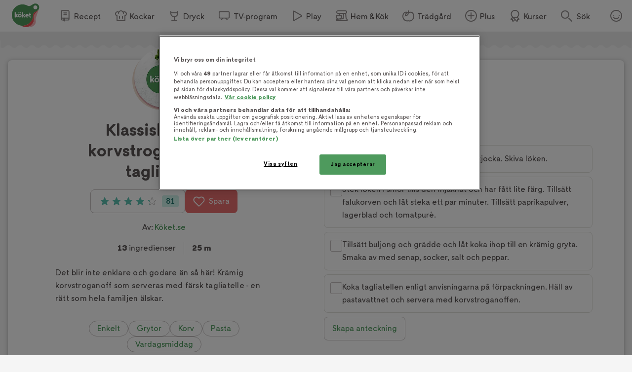

--- FILE ---
content_type: application/javascript; charset=utf-8
request_url: https://www.koket.se/_next/static/chunks/9526-223e2bf826681c97.js
body_size: 3912
content:
(self.webpackChunk_N_E=self.webpackChunk_N_E||[]).push([[9526],{677:(e,t,r)=>{"use strict";r.d(t,{A:()=>s});var a=r(88700);r(98544);var i=r(66316),n=r.n(i);let s=e=>{let{className:t=n().errorMessage,errorMessage:r="Kontrollera att f\xe4ltet \xe4r korrekt ifyllt"}=e;return(0,a.jsx)("span",{className:t,children:r})}},11311:(e,t,r)=>{"use strict";r.d(t,{A:()=>i});var a=function(e){return e.Square="square",e.Standard="standard",e.Wide="wide",e.Cinema="cinema",e.Poster="poster",e.Portrait="portrait",e}(a||{});let i=a},18113:(e,t,r)=>{"use strict";r.d(t,{V:()=>i});let{urls:a}=r(1744).A,i=function(e,t){let r=arguments.length>2&&void 0!==arguments[2]?arguments[2]:"jpg";if(e)return t=t.toLowerCase(),n("".concat(a.imageProxyBase+t,"/").concat(e),r)},n=(e,t)=>("webp"!==t||e.endsWith(".webp")||(e+=".webp"),"png"!==t||e.endsWith(".png")||(e+=".png"),"jpg"!==t||e.endsWith(".jpg")||(e+=".jpg"),e)},42332:(e,t,r)=>{"use strict";r.d(t,{mg:()=>i,X7:()=>m,g5:()=>f,J7:()=>_,Bd:()=>n,S$:()=>s,Up:()=>l,pD:()=>o});let a=e=>{if(null==e||"object"!=typeof e)return e;if(e instanceof Date)return new Date(e.getTime());if(e instanceof RegExp)return new RegExp(e.source,e.flags);if(Array.isArray(e))return e.map(e=>a(e));let t={};for(let r in e)Object.prototype.hasOwnProperty.call(e,r)&&(t[r]=a(e[r]));return t},i=a,n=!0,s=!1,l=(e,t)=>Object.fromEntries((Array.isArray(t)?t:[t]).filter(t=>t in e).map(t=>[t,e[t]]));var d=r(32624),u=r.n(d);r(73679);let o=(e,t)=>{let r="function"==typeof t?t:e=>null==e?void 0:e[t];return[...e.reduce((e,t)=>{let a=null==t?t:r(t);return e.has(a)||e.set(a,t),e},new Map).values()]};var p=r(61587),c=r.n(p);u().extend(c());let f=e=>e?u().utc(e).format("YYYY-MM-DD"):"",m=()=>{let e=0,t={years:r=>(e+=365*r*86400,t),months:r=>(e+=30*r*86400,t),days:r=>(e+=24*r*3600,t),hours:r=>(e+=60*r*60,t),minutes:r=>(e+=60*r,t),toSeconds:()=>e,toMilliseconds:()=>1e3*e};return t},g=function(e,t,r){let a=arguments.length>3&&void 0!==arguments[3]?arguments[3]:"jpg";if(!e)return;if(e.endsWith(".svg")&&"svg"!==a)return g(e,"original",r,"svg");let i=h(e);return v(new URL("".concat(t).concat(i),r).href,a)},_=g,h=e=>e.startsWith("/")?e:"/"+e,v=(e,t)=>("svg"===t||("webp"!==t||e.endsWith(".webp")||(e+=".webp"),"png"!==t||e.endsWith(".png")||(e+=".png"),"jpg"!==t||e.endsWith(".jpg")||(e+=".jpg")),e)},52822:(e,t,r)=>{"use strict";r.d(t,{QG:()=>u,nm:()=>o});var a=r(88700),i=r(98544),n=r(26561),s=r(1744),l=r(63893);let d=(0,i.createContext)(null),u=e=>{let{children:t}=e,[r,u]=(0,i.useState)(!1),[o,p]=(0,i.useState)(!1),[c,f]=(0,i.useState)(!1);(0,i.useEffect)(()=>{let e={accountBase:s.A.urls.accountBase,onLoginStateChanged:()=>{u(n.M3()),m()},onInitialized:()=>{f(!0)}};return n.mj(e),()=>{n.zN()}},[]),(0,i.useEffect)(()=>{setInterval(m,36e5)},[]);let m=async()=>{try{let{active:e}=await l.f.get("/konto/api/plus/check-subscription-status");p(e)}catch(e){}},g=(0,i.useMemo)(()=>({userSessionManagerInitialized:c,isLoggedIn:r,hasActiveKoketPlusSubscription:o}),[c,r,o]);return(0,a.jsx)(d.Provider,{value:g,children:t})},o=()=>{let e=i.useContext(d);if(!e)throw Error("useAppContext must be used within a AppContextProvider");return e}},53546:(e,t,r)=>{"use strict";r.d(t,{H:()=>v,r:()=>y});var a=r(88700),i=r(98544),n=r(66334),s=r(52822),l=r(42332),d=r(58756),u=r(63893);let o=async(e,t,r,a,i,n,s)=>{try{let o=await u.J.post("/api/favorites/add_item",{id:r,type:a,listId:i}),p=e.find(e=>e.id===i);!p.image&&o.list.image&&(p.image=o.list.image),p.items.push({id:r,type:a,name:s,added_at:new Date}),(0,d.A)({event:"addPage",pageId:r,pageTypeInfo:a,sourceInfo:n,pageName:s}),t((0,l.mg)(e))}catch(e){}},p=e=>{var t;return{...e,created_at:new Date(e.created_at),items:null==(t=e.items)?void 0:t.map(e=>(e=>({...e,added_at:new Date(e.added_at)}))(e))}},c=async(e,t,r)=>{try{let{list:a}=await u.J.post("/api/favorites/create_list",{name:r}),i=p(a);return e.push(i),t((0,l.mg)(e)),i}catch(e){}},f=async(e,t,r)=>{try{await u.J.post("/api/favorites/delete_list",{listId:r}),e=e.filter(e=>e.id!==r),t((0,l.mg)(e))}catch(e){}},m=async(e,t)=>{let r=await u.J.get("/api/favorites/get");r&&(e(r.map(e=>p(e))),t(!0))},g=async(e,t,r,a,i)=>{try{await u.J.post("/api/favorites/remove_item",{id:r,type:a,listId:i});let n=e.find(e=>e.id===i);n.items=n.items.filter(e=>e.id!==r||e.type!==a),t((0,l.mg)(e))}catch(e){}},_=async(e,t,r,a)=>{let{name:i,image:n}=a,s={listId:r,name:i,image:n};try{var d;let a=await u.J.post("/api/favorites/update_list",s),i=e.find(e=>e.id===r);if(!i)return;a.name&&(i.name=s.name),(null==(d=a.image)?void 0:d.id)&&(i.image=s.image),t((0,l.mg)(e))}catch(e){}},h=(0,i.createContext)(null),v=e=>{let{children:t}=e,[r,d]=(0,i.useState)(!1),[u,p]=(0,i.useState)([]),{isLoggedIn:v,userSessionManagerInitialized:y}=(0,s.nm)();(0,i.useEffect)(()=>{if(!v){p([]),d(!1);return}y&&m(p,d)},[v,y]);let w=(0,i.useMemo)(()=>({addItem:(e,t,r,a,i)=>o(u,p,e,t,r,a,i),removeItem:(e,t,r)=>g(u,p,e,t,r),createList:e=>c(u,p,e),deleteList:e=>f(u,p,e),updateList:(e,t)=>_(u,p,e,t),decorateItems:e=>(0,n.A)(e),initialized:r,getLists:()=>u.map(e=>(0,l.Up)(e,["id","name","image","created_at"])),getListById:e=>u.find(t=>t.id===e),getListsWithItem:(e,t)=>u.filter(r=>{var a;return null==(a=r.items)?void 0:a.some(r=>r.id===e&&r.type===t)}).map(e=>(0,l.Up)(e,["id","name"])),getAllItems:()=>(e=>{let t=e.flatMap(e=>e.items||[]);return(0,l.pD)(t,e=>e.id+e.type)})(u),hasItem:(e,t)=>!!u.flatMap(e=>(e.items=e.items||[],e.items.map(e=>(0,l.Up)(e,["id","type"])))).find(r=>r.id===e&&r.type===t),hasItemInList:(e,t,r)=>((e,t,r,a)=>{var i;let n=e.find(e=>e.id===a);return!!n&&!!(null==(i=n.items)?void 0:i.length)&&!!n.items.find(e=>e.id===t&&e.type===r)})(u,e,t,r)}),[u,r]);return(0,a.jsx)(h.Provider,{value:w,children:t})},y=()=>{let e=i.useContext(h);if(!e)throw Error("useFavorites must be used within a FavoritesProvider");return e}},57696:(e,t,r)=>{"use strict";r.r(t),r.d(t,{default:()=>h});var a=r(88700),i=r(98544),n=r(62190),s=r.n(n),l=r(41489),d=r.n(l),u=r(11311),o=r(1744),p=r(18113);let c={mini:88,small:192,medium:400,large:608,giant:816,mega:1224},f={square:"1/1",standard:"4/3",wide:"16/9",cinema:"21/9",poster:"3/5",portrait:"3/4"},m=(e,t,r,a)=>(0,p.V)(e,"".concat(t,"-").concat(r),a),g=(e,t,r)=>Object.entries(c).map(a=>{let[i,n]=a,s=m(e,t,i,r);return"".concat(s," ").concat(n,"w")}).join(", "),_={rootMargin:"200px 0px",threshold:.1,load:e=>{var t;if(null==e||null==(t=e.parentNode)?void 0:t.children)for(let t of e.parentNode.children)t.dataset.srcset&&(t.srcset=t.dataset.srcset,delete t.dataset.srcset)}},h=e=>{let{alt:t,image:r,format:n=u.A.Standard,className:l,sizes:p="",useHighQualityFallback:c=!1,fallbackSvg:h,lazyload:v=!0}=e,y=(0,i.useRef)(null);if((0,i.useEffect)(()=>{var e;y.current&&v&&(null==(e=y.current)||e.setAttribute("data-loaded","false"),d()(y.current,_).observe())},[r,v]),(!r||!r.url)&&h)return h;if(!r||!r.url)return null;let{url:w,name:x}=r;if(!w)return null;if("svg"===w.split(".").pop()){let{imageProxyBase:e}=o.A.urls,r="".concat(e,"original/").concat(w),i=s()(l,n);return(0,a.jsx)("img",{src:r,alt:null!=t?t:x,className:i})}let b=g(w,n,"webp"),j=c?"png":"jpg",I=g(w,n,j),A=m(w,n,"mini",j),S=v?"data-srcset":"srcSet",L=f[n];return(0,a.jsxs)("picture",{children:[(0,a.jsx)("source",{...{[S]:b},sizes:p,type:"image/webp"}),(0,a.jsx)("source",{...{[S]:I},sizes:p,type:c?"image/png":"image/jpeg"}),(0,a.jsx)("img",{loading:v?"lazy":"eager",src:A,alt:null!=t?t:x,"aria-hidden":""===t?"true":void 0,className:l,ref:y,style:{aspectRatio:L}})]})}},58756:(e,t,r)=>{"use strict";r.d(t,{A:()=>a});let a=e=>{window.dataLayer=window.dataLayer||[],window.dataLayer.push(e)}},60900:e=>{e.exports={wrapper:"input_field_wrapper__O0fsQ",input:"input_field_input__a6CYv",formLabel:"input_field_formLabel__I1FP8",labelWrapper:"input_field_labelWrapper___IRdi",labelText:"input_field_labelText__cbW8V",hasValue:"input_field_hasValue__CgG5M",slideIn:"input_field_slideIn__z1A6F",fadeIn:"input_field_fadeIn__zNfkz"}},66316:e=>{e.exports={errorMessage:"input_error_errorMessage__YmenL",slideDown:"input_error_slideDown__wEsOw",slideIn:"input_error_slideIn__nT_FD",fadeIn:"input_error_fadeIn__tskVL"}},66334:(e,t,r)=>{"use strict";r.d(t,{A:()=>u});var a=r(51133),i=r(1744);let n=function(e,t){let r=arguments.length>2&&void 0!==arguments[2]?arguments[2]:3600;if("undefined"==typeof localStorage)return;let a=new Date;a.setSeconds(a.getSeconds()+r);let i=JSON.stringify({value:t,expires:a});localStorage.setItem(e,i)},{localStorageKeys:s}=i.A,l=()=>(e=>{let t;if("undefined"==typeof localStorage)return;let r=localStorage.getItem(e);try{t=JSON.parse(r)}catch(e){return}if(!t)return;let{value:a,expires:i}=t;if(!(new Date(i)<new Date))return a})(s.favoritesItemsCache)||[],d=async e=>{if(!e.length)return[];let t={items:e.map(e=>({id:e.id,type:e.type}))};return await (0,a.A)().post("/api/decorate-items",t)},u=async e=>{let t=l(),r=((e,t)=>{let r=[];for(let a of t)e.some(e=>e.id===a.id&&e.type===a.type)||r.push(a);return r})(t,e);return((e,t)=>{let r=[];for(let a of t){let t=e.find(e=>e.id===a.id&&e.type===a.type);t&&r.push(t)}return r})(t=(e=>{let t=[...l(),...e];return n(s.favoritesItemsCache,t),t})(await d(r)),e)}},87778:(e,t,r)=>{"use strict";r.d(t,{A:()=>u});var a=r(88700);r(98544);var i=r(62190),n=r.n(i),s=r(677),l=r(60900),d=r.n(l);let u=e=>{let{customStyling:t,error:r,id:i,inputRef:l,onBlur:u,onChange:o,label:p,readOnly:c=!1,type:f="text",value:m}=e,g=n()(d().labelText,{[d().hasValue]:!!m});return(0,a.jsxs)("div",{className:n()(d().wrapper,{[t||""]:t}),children:[(0,a.jsxs)("label",{className:d().labelWrapper,children:[(0,a.jsx)("input",{ref:l,className:d().input,name:i,type:f,onChange:o,onBlur:u,value:m,readOnly:c}),(0,a.jsx)("span",{className:g,children:p})]}),r&&(0,a.jsx)(s.A,{errorMessage:r})]})}}}]);

--- FILE ---
content_type: application/javascript; charset=utf-8
request_url: https://www.koket.se/_next/static/chunks/main-app-ddf535acbe8d2cfd.js
body_size: 54
content:
(self.webpackChunk_N_E=self.webpackChunk_N_E||[]).push([[7358],{2680:(e,s,n)=>{Promise.resolve().then(n.t.bind(n,10121,23)),Promise.resolve().then(n.t.bind(n,90638,23)),Promise.resolve().then(n.t.bind(n,53082,23)),Promise.resolve().then(n.t.bind(n,11231,23)),Promise.resolve().then(n.t.bind(n,89731,23)),Promise.resolve().then(n.t.bind(n,33727,23)),Promise.resolve().then(n.t.bind(n,79711,23)),Promise.resolve().then(n.t.bind(n,32522,23)),Promise.resolve().then(n.bind(n,23999))},54940:()=>{}},e=>{var s=s=>e(e.s=s);e.O(0,[8926,2456],()=>(s(88247),s(2680))),_N_E=e.O()}]);

--- FILE ---
content_type: application/javascript; charset=utf-8
request_url: https://www.koket.se/_next/static/chunks/2484-1943c5c244025989.js
body_size: 14071
content:
(self.webpackChunk_N_E=self.webpackChunk_N_E||[]).push([[2484],{873:(e,t,r)=>{"use strict";r.d(t,{default:()=>c});var n=r(88700),a=r(98544),s=r(7860),i=r(93130),o=r(84586);let l=(0,s.default)(()=>Promise.resolve().then(r.bind(r,74534)),{loadableGenerated:{webpack:()=>[74534]}}),c=e=>{let{page:t}=e,[r,s]=(0,a.useState)(null),[c,p]=(0,a.useState)(null),{embedded_promotion_top1:d,embedded_promotion_top2:_}=t;(0,a.useEffect)(()=>{var e;s(null),p(null),t.sponsored||(null==(e=t.features)?void 0:e.hide_display_ads)||(0,o.A)(async()=>{let e=(0,i.A)(window.RR,"item_page.promotion_top_1");e&&s(e);let t=(0,i.A)(window.RR,"item_page.promotion_top_2");t&&p(t)})},[t]);let u=[];return(null==d?void 0:d.show)&&u.push((0,n.jsx)(l,{promotion:d,pageUrl:t.url,trackingSection:"promo"},"e1")),(null==_?void 0:_.show)&&u.push((0,n.jsx)(l,{promotion:_,pageUrl:t.url,trackingSection:"promo"},"e2")),r&&u.length<2&&u.push((0,n.jsx)(l,{promotion:r,pageUrl:t.url,trackingSection:"promotion_top"},"r1")),c&&u.length<2&&u.push((0,n.jsx)(l,{promotion:c,pageUrl:t.url,trackingSection:"promotion_top"},"r2")),(0,n.jsx)(n.Fragment,{children:u})}},4536:e=>{e.exports={wrapper:"author_wrapper__lZIMw",slideIn:"author_slideIn__i44B_",fadeIn:"author_fadeIn__8UfJ6"}},11466:(e,t,r)=>{"use strict";r.d(t,{U:()=>d,A:()=>_});var n=r(88700);r(98544);var a=r(1122),s=r(42227),i=r(26561),o=r(1744);let{featureToggle:l}=o.A,c=(e,t,n)=>{let a;if(!window.RR)return t>=5?void console.log("Max retries exceded while trying to load RR script"):void setTimeout(()=>c(e,t+1,n),500);let s=new r.g.r3_common;r.g.R3_COMMON=s,s.setApiKey(o.A.richRelevance.apiKey),s.setBaseUrl(o.A.richRelevance.apiUrl),s.setClickthruServer(o.A.urls.baseUrl);let l=i.J3();l&&s.setUserId(l);let{consentGroup:d}=o.A.cookies.richrelevanceSessionId;((e,t)=>!!e&&!!t&&t.split(",").includes(e))(d,window.OptanonActiveGroups)?(a=p(),s.setSessionId(a)):s.setPrivateMode(!0);let{pageType:_,pageId:u}=e;if("recipe"===_){s.addPlacementType("item_page.recipes_similar"),s.addPlacementType("item_page.content_article_bottom_1"),s.addPlacementType("item_page.content_article_bottom_2"),s.addPlacementType("item_page.content_article_bottom_3"),s.addPlacementType("item_page.content_article_bottom_4"),s.addPlacementType("item_page.beverage_recommendation"),s.addPlacementType("item_page.promotion_top_1"),s.addPlacementType("item_page.promotion_top_2"),s.addPlacementType("item_page.promotion_bottom_1"),s.addPlacementType("item_page.promotion_bottom_2"),s.addPlacementType("item_page.promotion_product");let e=new r.g.r3_item;window.R3_ITEM=e,e.setId(u)}else if("search"===_){let t=new r.g.r3_search;t.setTerms(e.query),e.items=e.items||[],e.items.filter(e=>"recipe"===e.type).forEach(e=>t.addItemId(e.id))}r.g.rr_flush_onload(),r.g.r3(),n&&n()},p=()=>{let{name:e}=o.A.cookies.richrelevanceSessionId,t=s.A.get(e);if(t)return t;let r=Math.random().toString(36).substring(2,9);return s.A.set(e,r,{expires:365}),r},d=()=>l.richRelevance?(0,n.jsx)(a.default,{src:"https://media.richrelevance.com/rrserver/js/1.2/p13n.js",strategy:"afterInteractive"}):null,_={setup:(e,t)=>{if(l.richRelevance)try{c(e,0,t)}catch(e){console.error("Exception setting up RR script",e)}},loadScript:e=>e&&document.body.appendChild(e),unloadScript:e=>e&&document.body.removeChild(e)}},13214:e=>{e.exports={wrapper:"sponsor_banner_top_wrapper__ILkyx",koketsKurser:"sponsor_banner_top_koketsKurser__iO8Sc",slideIn:"sponsor_banner_top_slideIn__Dbmi4",fadeIn:"sponsor_banner_top_fadeIn__f7del"}},14934:e=>{e.exports={description:"description_description__b75w_",compact:"description_compact__jsf5P",slideIn:"description_slideIn__2kL_A",fadeIn:"description_fadeIn__ctoaG"}},16685:e=>{e.exports={shareButton:"share_button_shareButton__jaZBs",wrapper:"share_button_wrapper__xci_K",options:"share_button_options__QbBhB",option:"share_button_option__G3_ro",slideIn:"share_button_slideIn__prqVl",fadeIn:"share_button_fadeIn__aLXDZ"}},19727:(e,t,r)=>{"use strict";r.r(t),r.d(t,{default:()=>R});var n=r(88700),a=r(98544),s=r(28398),i=r(35343),o=r(92128);let l=e=>{let{page:t}=e,r={ratingValue:t.rating_value,ratingCount:t.rating_count,isSponsored:t.sponsored,firstPublished:t.first_publish_at},a={labels:(0,o.A)(r),isSponsored:t.sponsored,recipePage:!0};return(0,n.jsx)(i.A,{...a})};var c=r(22883),p=r.n(c);let d=e=>{let{image:t}=e;return(null==t?void 0:t.photographer)?(0,n.jsxs)("div",{className:p().photographer,children:["Foto: ",t.photographer]}):null};var _=r(62190),u=r.n(_),m=r(71250),g=r(57696),h=r(26748),w=r(28615),v=r.n(w);let f=e=>{let{source:t}=e;if(!t||!t.logo_image)return(0,n.jsx)("div",{className:v().noImage});let r=u()(v().sourceImageWrapper,{[v().longLogo]:"wide"===t.logo_format}),a={image:t.logo_image,sizes:"(min-width: 650px) 10vw, 30vw"};return(0,n.jsxs)("div",{className:v().wrapper,children:[(0,n.jsxs)(h.default,{className:v().link,as:t.url,href:m.A.Source,children:["Till ",t.name]}),(0,n.jsx)("div",{className:r,children:(0,n.jsx)(g.default,{...a})})]})};var k=r(11311),b=r(85016),x=r.n(b);let I=e=>({image:e,format:k.A.Square,sizes:"(min-width: 650px) 10vw, 20vw"}),y=e=>{let{page:{profiles:t},desktop:r=!1}=e,a=null==t?void 0:t.filter(e=>{var t;return null==(t=e.image)?void 0:t.url}).slice(0,2);if(!t||!a.length)return null;let s=u()(x().wrapper,{[x().desktop]:r,[x().mobile]:!r});return(0,n.jsx)("div",{className:s,children:a.map(e=>{var t;return(null==(t=e.features)?void 0:t.display_as_text_only)?(0,n.jsx)("div",{className:x().profileImageWrapper,children:(0,n.jsx)(g.default,{...I(e.image)})},e.id):(0,n.jsx)(h.default,{ariaLabel:e.name,className:x().profileImageWrapper,href:m.A.Profile,as:e.url,children:(0,n.jsx)(g.default,{...I(e.image)})},e.id)})})};var j=r(85331),S=r.n(j);let A=e=>{let{page:t}=e,r=t.sponsored&&t.source;return(0,n.jsx)("div",{className:S().logoWrapper,children:r?(0,n.jsx)(f,{source:t.source}):(0,n.jsx)(y,{page:t})})};var N=r(28292),W=r.n(N);let R=e=>{let{page:t}=e,[r,i]=(0,a.useState)(!1);return(0,n.jsxs)("div",{className:W().wrapper,children:[!r&&(0,n.jsx)(l,{page:t}),(0,n.jsxs)("div",{className:W().playerWrapper,children:[(0,n.jsx)(s.default,{page:t,setIsPlaying:i,autoplay:!1}),!r&&t.image&&(0,n.jsx)(d,{image:t.image})]}),!r&&(0,n.jsx)(A,{page:t})]})}},20190:(e,t,r)=>{"use strict";r.d(t,{default:()=>_});var n=r(88700),a=r(98544),s=r(42332),i=r(95497),o=r(71250),l=r(74203),c=r(58756),p=r(55191),d=r.n(p);let _=e=>{var t,r;let{page:p}=e;if(!(null==(t=p.themes)?void 0:t.length))return null;let _=(0,s.mg)(p.themes);(null==(r=p.computed_properties)?void 0:r.simple)&&_.unshift({id:0,name:"Enkelt",url:"/enkla-recept"});let u=_.map(e=>{let t={template:i.I.Small,color:i.c.Green,primary:!1,text:e.name,url:e.url,linkHref:o.A.Theme,onClick:()=>{(e=>{(0,c.A)({event:"recipeInteraction",section:"categoryLinks",name:e.name,destination:e.url})})(e)}};return(0,a.createElement)(l.z9,{...t,key:e.url})});return(0,n.jsx)("div",{className:d().wrapper,children:u})}},20541:(e,t,r)=>{"use strict";r.d(t,{A:()=>u});var n=r(88700);r(98544);var a=r(62190),s=r.n(a),i=r(95497),o=r(71250),l=r(74203),c=r(88248),p=r(99600),d=r(93076),_=r.n(d);let u=e=>{let{changed:t=!1,children:r,onBack:a,customStyling:d,mobileFullscreen:u=!1}=e,{unsetModal:m}=(0,c.h)(),g=()=>{m("favorites")},h={template:i.I.Medium,primary:!1,onClick:g,text:"Klar"},w={template:i.I.Medium,primary:!1,text:"Mina favoriter",url:"/mina-sidor/favoriter",linkHref:o.A.MyPagesFavorites,onClick:g},v=s()(_().wrapper,{[_().mobileFullscreen]:u,[d||""]:d});return(0,n.jsxs)("div",{className:v,children:[(0,n.jsxs)("div",{className:_().options,children:[a?(0,n.jsx)("button",{className:_().backButton,"aria-label":"G\xe5 tillbaka",onClick:a,type:"button",children:(0,n.jsx)(p.A,{src:"/static/svg/icon-arrow-grey.svg",className:_().backIcon,width:24,height:24})}):(0,n.jsx)(l.z9,{...w}),t?(0,n.jsx)(l.$n,{...h}):(0,n.jsx)("button",{className:_().closeButton,"aria-label":"St\xe4ng",onClick:g,type:"button",children:(0,n.jsx)(p.A,{src:"/static/svg/icon-close-grey.svg",className:_().closeIcon,width:24,height:24})})]}),r]})}},21589:(e,t,r)=>{"use strict";r.d(t,{A:()=>s});var n=r(42332),a=r(82772);let s=n.Bd?window.origin:a.A.urls.originBaseUrl},22883:e=>{e.exports={photographer:"photographer_photographer__oJgk9",slideIn:"photographer_slideIn__OBbAT",fadeIn:"photographer_fadeIn__hmIRS"}},24646:e=>{e.exports={printButton:"toolbar_buttons_printButton__64H8d",wrapper:"toolbar_buttons_wrapper__lGZzx",sponsored:"toolbar_buttons_sponsored__XWc41",slideIn:"toolbar_buttons_slideIn__qYydd",fadeIn:"toolbar_buttons_fadeIn__nHxSv"}},27524:e=>{e.exports={waveBorder:"wave_ad_wrapper_column_waveBorder__UG_wu",slideIn:"wave_ad_wrapper_column_slideIn__0HE1N",fadeIn:"wave_ad_wrapper_column_fadeIn__AHVzI"}},28292:e=>{e.exports={wrapper:"recipe_video_wrapper__u6dyf",playerWrapper:"recipe_video_playerWrapper__Kk7nu",slideIn:"recipe_video_slideIn__cQhCL",fadeIn:"recipe_video_fadeIn__y6D4w"}},28615:e=>{e.exports={wrapper:"source_image_wrapper__Bv5Dn",link:"source_image_link__tFtT0",sourceImageWrapper:"source_image_sourceImageWrapper__AM8kj",longLogo:"source_image_longLogo__3OCz2",noImage:"source_image_noImage__ld_4t",slideIn:"source_image_slideIn__HkuEk",fadeIn:"source_image_fadeIn__Y4Rod"}},33198:(e,t,r)=>{"use strict";r.d(t,{default:()=>d});var n=r(88700),a=r(98544),s=r(93130),i=r(84586),o=function(e){return e.Small="small",e.Medium="medium",e.Large="large",e}(o||{}),l=r(74534),c=r(82886),p=r.n(c);let d=e=>{let{page:t}=e,[r,c]=(0,a.useState)(null),[d,_]=(0,a.useState)(null),{embedded_promotion_bottom1:u,embedded_promotion_bottom2:m}=t;(0,a.useEffect)(()=>{var e;c(null),_(null),t.sponsored||(null==(e=t.features)?void 0:e.hide_display_ads)||(0,i.A)(async()=>{let e=(0,s.A)(window.RR,"item_page.promotion_bottom_1");e&&c(e);let t=(0,s.A)(window.RR,"item_page.promotion_bottom_2");t&&_(t)})},[t]);let g={pageUrl:t.url,className:p().itemWrapper},h=[];return((null==u?void 0:u.show)&&(u.theme=o.Medium,h.push((0,a.createElement)(l.default,{promotion:u,trackingSection:"tips",...g,key:"e1"}))),(null==m?void 0:m.show)&&(m.theme=o.Medium,h.push((0,a.createElement)(l.default,{promotion:m,trackingSection:"tips",...g,key:"e2"}))),r&&h.length<2&&(r.theme="medium",h.push((0,a.createElement)(l.default,{promotion:r,trackingSection:"promoted",...g,key:"r1"}))),d&&h.length<2&&(d.theme="medium",h.push((0,a.createElement)(l.default,{promotion:d,trackingSection:"promoted",...g,key:"r2"}))),h.length)?(0,n.jsxs)("div",{className:p().wrapper,children:[(0,n.jsx)("div",{className:p().tipsLabel,children:"TIPS!"}),(0,n.jsx)("div",{className:p().tipsWrapper,children:h})]}):null}},36223:e=>{e.exports={wrapper:"rating_popup_wrapper__DgD6o",close:"rating_popup_close__GkFfG",content:"rating_popup_content__hkCcz",slideIn:"rating_popup_slideIn__vYKab",fadeIn:"rating_popup_fadeIn__Sl1xn"}},36670:(e,t,r)=>{"use strict";r.d(t,{gl:()=>_,k2:()=>n,I5:()=>a});let n={a:["target","href","title","class","rel"],blockquote:["cite"],br:[],button:["class"],em:[],h1:[],h2:[],h3:[],h4:[],h5:[],hr:[],iframe:["href","width","height","src"],img:["src","alt","title","width","height","class"],picture:[],source:["srcset","sizes"],li:[],ol:[],p:[],strong:[],table:["width","border","align","valign"],tbody:["align","valign"],td:["width","rowspan","colspan","align","valign"],tfoot:["align","valign"],th:["width","rowspan","colspan","align","valign"],thead:["align","valign"],tr:["rowspan","align","valign"],ul:[]},a={a:["target","href","title","rel"],blockquote:["cite"],br:[],em:[],h1:["id"],h2:["id"],h3:["id"],li:[],ol:[],p:[],strong:[],ul:[]};var s=r(61032),i=r(73679);let o={mini:88,small:192,medium:400,large:608,giant:816,mega:1224},l=(e,t,r)=>Object.entries(o).map(n=>{let[a,s]=n,i=c(e,t,"".concat(r,"-").concat(a));return"".concat(i," ").concat(s,"w")}).join(", "),c=(e,t,r)=>{if(t)return"".concat(e+r).concat(t)},p=/::button_?(\w*)$/,d=new i.FilterXSS({stripIgnoreTag:!0,whiteList:{}}),_=function(){let{imageProxyBase:e,sponsoredDomains:t}=arguments.length>0&&void 0!==arguments[0]?arguments[0]:{},r=new s.Dz({extensions:[{name:"link",renderer(e){var r;let n=this.parser.parseInline(null!=(r=e.tokens)?r:[]);return((e,t,r,n)=>{let a=!0;if(!e)return r;e.startsWith("https://www.koket.se")&&(e=e.replace("https://www.koket.se",""),a=!1);let s=[],i=p.exec(r);if(i){var o,l,c,d;let t,n;return o=i,l=a,c=e,d=(d=r).replace(o[0],"").trim(),t="button",o[1]&&(t+=" ".concat(o[1])),n='<a href="'.concat(c,'" class="').concat(t,'"'),l&&(n+=' target="_blank" rel="noopener"'),n+=">".concat(d,"</a>")}let _='<a href="'.concat(e,'"');return t&&(_+=' title="'.concat(t,'"')),a&&(s.push("noopener"),_+=' class="external" target="_blank"'),((e,t)=>{if(!(null==t?void 0:t.length))return!1;try{let{hostname:r}=new URL(e,"https://koket.se");return t.some(e=>r.endsWith(e))}catch(e){return!1}})(e,n)&&s.push("sponsored"),s.length&&(_+=' rel="'.concat(s.join(", "),'"')),_+=">".concat(r,"</a>")})(e.href,e.title,n,null!=t?t:[])}},{name:"image",renderer:t=>((e,t,r)=>{if(!e)return t;let n="image";t.endsWith(">")&&(n+=" right",t=t.slice(0,-1).trim()),t.endsWith("<")&&(n+=" left",t=t.slice(0,-1).trim());let a=(e=>{var t,r;let n;if(n=!1,(r=e).includes("localhost")&&(n=!0),r.includes("koket.se")&&(n=!0),r.includes("tomat.app")&&(n=!0),r.includes("tomat-staging.app")&&(n=!0),!n)return{isExternal:!0};let a=null==(t=e.split("/").pop())?void 0:t.split("."),s=null==a?void 0:a.shift(),i=null==a?void 0:a.shift(),o="/".concat(s,".").concat(i);return{isExternal:!1,originalPath:o,webpPath:"".concat(o,".webp"),fallbackPath:"".concat(o).concat("jpg"===i?"":".jpg"),originalFileType:i}})(e);if(a.isExternal)return'<img src="'.concat(e,'" alt="').concat(t,'" class="').concat(n,'" />');let{originalFileType:s}=a;if(!s)return'<img src="'.concat(e,'" alt="').concat(t,'" class="').concat(n,'" />');if("svg"===s)return n+=" svg",'<img src="'.concat(e,'" alt="').concat(t,'" class="').concat(n,'" />');let{webpPath:i}=a,{fallbackPath:o}=a;if(!i||!o)return'<img src="'.concat(e,'" alt="').concat(t,'" class="').concat(n,'" />');let p=l(r,i,"standard"),d=l(r,o,"standard"),_=c(r,o,"standard-mini");return'\n  <picture>\n    <source srcset="'.concat(p,'" sizes=\'(min-width: 1200px) 50vw, 90vw\' type="image/webp" />\n    <source srcset="').concat(d,'" sizes=\'(min-width: 1200px) 50vw, 90vw\' type="image/jpeg" />\n    <img src="').concat(_,'" alt="').concat(t,'" class="').concat(n,'" />\n  </picture>\n  ')})(t.href,t.text,null!=e?e:"")}]});return{toHtml:function(){let e=arguments.length>0&&void 0!==arguments[0]?arguments[0]:"",t=arguments.length>1?arguments[1]:void 0;if(!e)return"";let n={stripIgnoreTag:!0};t&&(n.whiteList=t);let a=new i.FilterXSS(n),s=e.replace(/&gt;+/g,">");r.setOptions({breaks:!0});let o=r.parse(s);if("string"!=typeof o)throw Error("html is not a string");return a.process(o).trim()},toText:function(){let e=arguments.length>0&&void 0!==arguments[0]?arguments[0]:"";if(!e)return"";let t=e.replace(/&gt;+/g,">");r.setOptions({breaks:!1});let n=r.parse(t);if("string"!=typeof n)throw Error("html is not a string");return d.process(n).replace(/(\r\n|\n|\r)/gm," ").trim()}}}},36793:(e,t,r)=>{"use strict";r.d(t,{default:()=>c});var n=r(88700),a=r(98544),s=r(7860),i=r(93130),o=r(84586);let l=(0,s.default)(()=>Promise.all([r.e(3448),r.e(7880)]).then(r.bind(r,97880)),{loadableGenerated:{webpack:()=>[97880]},ssr:!1}),c=e=>{let{page:t}=e,[r,s]=(0,a.useState)(null);return((0,a.useEffect)(()=>{s(null),(0,o.A)(async()=>{let e=(0,i.A)(window.RR,"item_page.promotion_product");e&&s(e)})},[t]),r)?(0,n.jsx)(l,{product:r}):null}},37187:(e,t,r)=>{"use strict";r.d(t,{default:()=>p});var n=r(88700);r(98544);var a=r(71250),s=r(26748),i=r(99600),o=r(58756),l=r(67054),c=r.n(l);let p=e=>{var t,r,l,p;let{page:d}=e,_=[],u=e=>{(0,o.A)({event:"internalLink",destination:e,sourcepath:d.url})};if(null==(t=d.computed_properties)?void 0:t.fishOrShellfish){let e="/valj-ratt-fisk-och-skaldjur";_.push((0,n.jsxs)(s.default,{as:e,href:a.A.Article,className:c().link,onClick:()=>{u(e)},children:["S\xe5 v\xe4ljer du ekor\xe4tt i fiskdisken",(0,n.jsx)(i.A,{src:"/static/svg/icon-arrow-small.svg",className:c().icon,width:24,height:24})]},"fisk"))}if(null==(r=d.computed_properties)?void 0:r.containsMeat){let e="/sa-valjer-du-ratt-kott-i-kottdisken";_.push((0,n.jsxs)(s.default,{as:e,href:a.A.Article,className:c().link,onClick:()=>{u(e)},children:["S\xe5 v\xe4ljer du r\xe4tt k\xf6tt i k\xf6ttdisken",(0,n.jsx)(i.A,{src:"/static/svg/icon-arrow-small.svg",className:c().icon,width:24,height:24})]},"kott"))}if(null==(l=d.computed_properties)?void 0:l.vegetarian){let e="/valj-ratt-frukt-och-gront";_.push((0,n.jsxs)(s.default,{as:e,href:a.A.Article,className:c().link,onClick:()=>{u(e)},children:["V\xe4lj r\xe4tt vego",(0,n.jsx)(i.A,{src:"/static/svg/icon-arrow-small.svg",className:c().icon,width:24,height:24})]},"vegetariskt"))}if(null==(p=d.computed_properties)?void 0:p.containsChicken){let e="/valj-kyckling-med-omsorg";_.push((0,n.jsxs)(s.default,{as:e,href:a.A.Article,className:c().link,onClick:()=>{u(e)},children:["S\xe5 v\xe4ljer du r\xe4tt kyckling i butik",(0,n.jsx)(i.A,{src:"/static/svg/icon-arrow-small.svg",className:c().icon,width:24,height:24})]},"kyckling"))}return(0,n.jsx)("div",{className:c().wrapper,children:_})}},41253:e=>{e.exports={fullWidth:"wave_ad_wrapper_fullWidth__EhKNh",waveBorder:"wave_ad_wrapper_waveBorder__hQXL6",top:"wave_ad_wrapper_top__48cz4",bottom:"wave_ad_wrapper_bottom__xQB74",desktopOnly:"wave_ad_wrapper_desktopOnly__0eRsF",slideIn:"wave_ad_wrapper_slideIn__eLOmz",fadeIn:"wave_ad_wrapper_fadeIn__dwR42"}},44393:e=>{e.exports={showMore:"show_more_showMore__aWIE7",open:"show_more_open__FFFi2",slideIn:"show_more_slideIn__zKMZ_",fadeIn:"show_more_fadeIn__11FE7"}},48722:e=>{e.exports={starButton:"rating_content_starButton__qfIjH",wrapper:"rating_content_wrapper__trkIT",title:"rating_content_title__r58aZ",subTitle:"rating_content_subTitle__p_2QB",starWrapper:"rating_content_starWrapper__czLna",starIcon:"rating_content_starIcon__iJBJt",buttonWrapper:"rating_content_buttonWrapper__j9Szx",slideIn:"rating_content_slideIn__Htvlb",fadeIn:"rating_content_fadeIn__dP0IZ"}},49826:e=>{e.exports={wrapper:"sponsor_banner_bottom_wrapper___o520",koketsKurser:"sponsor_banner_bottom_koketsKurser__zBs8c",slideIn:"sponsor_banner_bottom_slideIn__nQcTp",fadeIn:"sponsor_banner_bottom_fadeIn__nvlMm"}},53136:e=>{e.exports={title:"list_item_wide_title__bRAkl",text:"list_item_wide_text__nLImr",linkText:"list_item_wide_linkText__kVb09",wrapper:"list_item_wide_wrapper__hMUo_",medium:"list_item_wide_medium__pVR8C",large:"list_item_wide_large__AfSMj",linkWrapper:"list_item_wide_linkWrapper__aQBuY",sponsored:"list_item_wide_sponsored__iIkss",imageWrapper:"list_item_wide_imageWrapper__qDyNf",textWrapper:"list_item_wide_textWrapper__stJOI",icon:"list_item_wide_icon__Mc2Vv",koketsKurser:"list_item_wide_koketsKurser___UM7C",kurserLabel:"list_item_wide_kurserLabel__biEr0",adLabel:"list_item_wide_adLabel__U3TTW",sponsorLabel:"list_item_wide_sponsorLabel__SL2RH",slideIn:"list_item_wide_slideIn__GDKQ8",fadeIn:"list_item_wide_fadeIn__cQxRW"}},53374:(e,t,r)=>{"use strict";r.d(t,{default:()=>m});var n=r(88700),a=r(98544),s=r(62190),i=r.n(s),o=r(36670),l=r(77426),c=r(44393),p=r.n(c);let d=e=>{let{onClick:t,open:r=!1,textOpen:a="St\xe4ng",textClosed:s="Visa mer"}=e,o=i()(p().showMore,{[p().open]:r});return(0,n.jsx)("button",{type:"button",className:o,onClick:t,onKeyPress:t,children:r?a:s})};var _=r(14934),u=r.n(_);let m=e=>{let{description:t}=e,r=(null==t?void 0:t.length)>400,[s,c]=(0,a.useState)(r),p=i()(u().description,{[u().compact]:s});return(0,n.jsxs)(n.Fragment,{children:[(0,n.jsx)(l.A,{className:p,content:t,allowedTags:o.I5}),r&&(0,n.jsx)(d,{onClick:()=>c(!s),open:!s})]})}},55191:e=>{e.exports={wrapper:"themes_wrapper__XnOUd",slideIn:"themes_slideIn__3hWcN",fadeIn:"themes_fadeIn__bQQ1Z"}},55240:(e,t,r)=>{"use strict";r.d(t,{A:()=>n});let n=(e,t)=>{if(!e||!e.data||!e.data.JSON||!e.data.JSON.placements)return;let r=e.data.JSON.placements.find(e=>e.placement_name===t);if(!r||!r.recs)return;let n=r.recs.map(e=>{let t=JSON.parse(e.json);return t.trackingUrl=e.trackingUrl,t});return{title:r.strat_message,items:n}}},59329:(e,t,r)=>{"use strict";r.d(t,{default:()=>l});var n=r(88700);r(98544);var a=r(71250),s=r(26748),i=r(4536),o=r.n(i);let l=e=>{let{page:t}=e;return(0,n.jsxs)("div",{className:o().wrapper,children:[(()=>{var e;if(!(null==(e=t.profiles)?void 0:e.length))return null;let r=t.profiles.map((e,t)=>{var r;return(0,n.jsxs)("span",{children:[t>0?", ":null,(null==(r=e.features)?void 0:r.display_as_text_only)?(0,n.jsx)("span",{children:e.name}):(0,n.jsx)(s.default,{as:e.url,href:a.A.Profile,children:e.name})]},"profile-".concat(e.id))});return(0,n.jsxs)("p",{children:["Av: ",r]})})(),(()=>{var e,r;return!t.source||t.sponsored?null:(null==(r=t.source)||null==(e=r.features)?void 0:e.display_as_text_only)?(0,n.jsxs)("p",{children:["Fr\xe5n: ",t.source.name]}):(0,n.jsxs)("p",{children:["Fr\xe5n:"," ",(0,n.jsx)(s.default,{as:t.source.url,href:a.A.Source,children:t.source.name})]})})()]})}},59466:e=>{e.exports={wwLogo:"ww_logo_wwLogo__SE_lG"}},60045:e=>{e.exports={banner:"ww_banner_banner__PHTi9",slideIn:"ww_banner_slideIn__LqKa2",fadeIn:"ww_banner_fadeIn__6Nlcy"}},62692:e=>{e.exports={starContainer:"rating_starContainer__MFC6U",ratingCount:"rating_ratingCount__lzTOH",slideIn:"rating_slideIn__Q5aW_",fadeIn:"rating_fadeIn__zpBxR"}},67054:e=>{e.exports={wrapper:"links_wrapper__EG9sY",link:"links_link__kwtr3",viktvaktarna:"links_viktvaktarna__0Z1II",icon:"links_icon___Pfv8",slideIn:"links_slideIn__OmzWw",fadeIn:"links_fadeIn__nBwSk"}},69494:e=>{e.exports={wrapper:"recipe_image_wrapper__Ik0rp",imageWrapper:"recipe_image_imageWrapper__RKBzu",image:"recipe_image_image__Tnj88",fallbackIcon:"recipe_image_fallbackIcon__imLUE",slideIn:"recipe_image_slideIn__R2TYo",fadeIn:"recipe_image_fadeIn__4gqsG"}},72165:(e,t,r)=>{"use strict";r.d(t,{A:()=>u});var n=r(88700);r(98544);var a=r(62190),s=r.n(a),i=r(77803),o=r(95497),l=r(74203),c=r(87778),p=r(53546),d=r(89788),_=r.n(d);let u=e=>{let{onSuccess:t,customStyling:r}=e,a=(0,p.r)(),d=async()=>{let e=await a.createList(u.values.listName);u.resetForm(),t(null==e?void 0:e.id)},u=(0,i.Wx)({initialValues:{listName:""},validate:e=>{let t={};return e.listName.trim().length<1&&(t.listName="Du m\xe5ste ge listan ett namn"),t},onSubmit:d}),m=u.dirty&&u.isValid,g={id:"listName",label:"Namnge ny samling",customStyling:_().listNameInput,value:u.values.listName,onChange:u.handleChange,onBlur:u.handleBlur},h={template:o.I.Large,color:o.c.Green,primary:!1,text:"Skapa",disabled:!m};return(0,n.jsxs)("form",{onSubmit:u.handleSubmit,className:s()(_().wrapper,{[r||""]:r}),children:[(0,n.jsx)(c.A,{...g}),(0,n.jsx)(l.b7,{...h})]})}},74020:(e,t,r)=>{"use strict";r.d(t,{default:()=>c});var n=r(88700),a=r(98544),s=r(50261),i=r(93130),o=r(55240),l=r(84586);let c=e=>{let{page:t,ad:r=null}=e,[c,p]=(0,a.useState)(null),[d,_]=(0,a.useState)(null),[u,m]=(0,a.useState)(null),[g,h]=(0,a.useState)(null),[w,v]=(0,a.useState)(null),[f,k]=(0,a.useState)(null);return(0,a.useEffect)(()=>{(0,l.A)(()=>{_((0,o.A)(window.RR,"item_page.recipes_similar")),m((0,i.A)(window.RR,"item_page.content_article_bottom_1")),h((0,i.A)(window.RR,"item_page.content_article_bottom_2")),v((0,i.A)(window.RR,"item_page.content_article_bottom_3")),k((0,i.A)(window.RR,"item_page.content_article_bottom_4"))})},[t]),(0,a.useEffect)(()=>{let e=document.getElementById("rr-recipes-similar-loading");e&&e.parentElement.removeChild(e);let t=((e,t,r,n,a)=>{if(!e||!e.items.length)return null;let s=window.innerWidth>=1025,i=e.items.slice(s?4:6,14);return t&&i.splice(4,0,t),r&&i.splice(5,0,r),n&&i.splice(6,0,n),a&&i.splice(7,0,a),i.length>12&&(i.length=12),i})(d,u,g,w,f);if(!t)return;let a=t.splice(0,8);p((0,n.jsxs)(n.Fragment,{children:[(0,n.jsx)(s.default,{items:a}),r,(0,n.jsx)(s.default,{items:t})]}))},[d,u,g,w,f,r]),c}},74534:(e,t,r)=>{"use strict";r.r(t),r.d(t,{default:()=>m});var n=r(88700);r(98544);var a=r(62190),s=r.n(a),i=r(11311),o=r(57696),l=r(99600),c=r(53136),p=r.n(c);let d=e=>{let{size:t="medium",url:r,image:a,title:c,text:d,link_text:_,sponsored:u=!1,sponsoredLinkIfExternal:m=!1,showSponsoredLabel:g=!1,showAdLabel:h=!1,isKoketsKurser:w=!1,track:v}=e,f={rel:m&&(e=>!!e&&!new URL(e,"https://www.koket.se/").origin.endsWith("koket.se"))(r)?"sponsored":null,href:r,...v?{onClick:()=>v()}:{},className:p().linkWrapper};t=t||"medium";let k=s()(p().wrapper,{[p().sponsored]:u,[p().medium]:"medium"===t,[p().large]:"large"===t,[p().koketsKurser]:w}),b="large"===t?i.A.Wide:i.A.Standard,x="small"!==t&&!!r;return(0,n.jsxs)("div",{className:k,children:[r&&(0,n.jsx)("a",{...f,children:c}),(0,n.jsxs)("div",{className:p().imageWrapper,children:[g&&(0,n.jsx)("div",{className:p().sponsorLabel,children:"Sponsrat"}),h&&(0,n.jsx)("div",{className:p().adLabel,children:"Annons"}),w&&(0,n.jsx)("div",{className:p().kurserLabel,children:"K\xf6kets kurser"}),(0,n.jsx)(o.default,{image:a,format:b,sizes:"(min-width: 1025px) 20vw, 40vw",useHighQualityFallback:!0})]}),(0,n.jsxs)("div",{className:p().textWrapper,children:[c&&(0,n.jsx)("p",{className:p().title,children:c}),(0,n.jsx)("p",{className:p().text,children:d}),x&&(0,n.jsx)("p",{className:p().linkText,children:_||"L\xe4s mer"})]}),"small"===t&&r&&(u?(0,n.jsx)(l.A,{src:"/static/svg/icon-link-arrow-sponsored.svg",className:p().icon,width:24,height:24}):(0,n.jsx)(l.A,{src:"/static/svg/icon-link-arrow.svg",className:p().icon,width:24,height:24}))]})};var _=r(56881),u=r(58756);let m=e=>{let{promotion:t,pageUrl:r,trackingSection:a,className:s=null}=e;if(!t)return null;let i=t.sponsored_theme,o={size:t.theme,url:t.url,title:t.title,text:t.text,link_text:t.link_text,image:t.image,sponsored:"sponsored"===i||"sponsored_with_label"===i,sponsoredLinkIfExternal:!0,showSponsoredLabel:"sponsored_with_label"===i,showAdLabel:"sponsored_with_ad_label"===i,isKoketsKurser:"sponsored_kokets_kurser"===i,track:()=>{(0,u.A)({event:"internalLink",section:a,sourcepath:r,destination:t.url}),(0,_.A)(t)}};return s?(0,n.jsx)("div",{className:s,children:(0,n.jsx)(d,{...o})}):(0,n.jsx)(d,{...o})}},75775:e=>{e.exports={mdWrapper:"koket_markdown_mdWrapper__trCli",disabled:"koket_markdown_disabled__GOmqD",slideIn:"koket_markdown_slideIn__FlPLy",fadeIn:"koket_markdown_fadeIn__D05J6"}},77426:(e,t,r)=>{"use strict";r.d(t,{A:()=>m});var n=r(88700);r(98544);var a=r(62190),s=r.n(a),i=r(36670),o=r(82772),l=r(1744),c=r(75775),p=r.n(c);let{imageProxyBase:d}=l.A.urls,{sponsoredDomains:_}=o.A,u=(0,i.gl)({imageProxyBase:d,sponsoredDomains:_}),m=e=>{let{content:t,allowedTags:r,className:a}=e,i=u.toHtml(t,r),o=s()(p().mdWrapper,a);return(0,n.jsx)("div",{dangerouslySetInnerHTML:{__html:i},className:o})}},78642:(e,t,r)=>{"use strict";r.d(t,{default:()=>i});var n=r(88700),a=r(98544),s=r(11466);let i=e=>{let{recipeData:t}=e;return(0,a.useEffect)(()=>{t&&s.A.setup({pageType:"recipe",pageId:null==t?void 0:t.id})},[t]),(0,n.jsx)(s.U,{})}},80167:(e,t,r)=>{"use strict";r.d(t,{default:()=>y});var n=r(88700),a=r(98544),s=r(95497),i=r(74203),o=r(88248),l=r(99600),c=r(58756),p=r(51133),d=r(1744),_=r(21589),u=r(48722),m=r.n(u);let g=d.A.cookies.rating.name,h=e=>{let{pageId:t,pageType:r}=e,n=localStorage.getItem(g);if(n)return JSON.parse(n)["".concat(t,"-").concat(r)]},w=e=>{let{page:t,onClose:r,onUserRated:o=null}=e,[d,u]=(0,a.useState)(!1),[w,v]=(0,a.useState)(null),[f,k]=(0,a.useState)(null),[b,x]=(0,a.useState)("Vad tycker du?"),[I,y]=(0,a.useState)(!1);(0,a.useEffect)(()=>{let e=h({pageId:t.id,pageType:t.type});e&&(y(!0),v(e))},[t]),(0,a.useEffect)(()=>I?x("Ajabaja, man kan bara r\xf6sta en g\xe5ng!"):d?x((e=>{switch(e){case 1:return"Smakl\xf6s spis";case 2:return"B\xe4ttre lagat n\xe4sta g\xe5ng";case 3:return"Smaken \xe4r som baken";case 4:return"Tack f\xf6r maten den var god!";case 5:return"Himmel och pannkaka!"}})(w)):void x("Vad tycker du?"),[d,I,w]);let j=async()=>{let e=new URL("/api/rating",_.A),r={id:t.id,type:t.type,value:w};try{if(!(await (0,p.A)().post(e.href,r)).success)return;u(!0),(e=>{let{pageId:t,pageType:r,rating:n}=e,a=localStorage.getItem(g),s=a?JSON.parse(a):{},i="".concat(t,"-").concat(r);s[i]||(s[i]=n,localStorage.setItem(g,JSON.stringify(s)))})({pageId:t.id,pageType:t.type,rating:w}),(0,c.A)({event:"ratingRecipeComplete",recipeRate:w}),o&&o()}catch(e){console.log(e)}},S={className:m().starWrapper,onMouseLeave:()=>{k(null)},"data-setrating":w},A={text:"S\xe4tt mitt betyg",template:s.I.Large,color:s.c.Turquoise,disabled:!w,onClick:j},N={text:"St\xe4ng",template:s.I.Large,color:s.c.Turquoise,primary:!1,onClick:r},W=I||d;return(0,n.jsxs)("div",{className:m().wrapper,children:[d&&(0,n.jsx)(l.A,{src:"/static/svg/icon-fest.svg",width:48,height:48}),(0,n.jsx)("h3",{className:m().title,children:b}),(0,n.jsx)("p",{className:m().subTitle,children:I||d?"Du har satt betyget ".concat(w," av 5"):f?"S\xe4tt betyg p\xe5 receptet: ".concat(f):w?"S\xe4tt betyg p\xe5 receptet: ".concat(w):"S\xe4tt betyg p\xe5 receptet"}),(0,n.jsx)("div",{...S,children:[1,2,3,4,5].map(e=>{let r={className:m().starButton,onClick:()=>{h({pageId:t.id,pageType:t.type})||d||v(e)},onMouseOver:()=>{k(e)},onFocus:()=>{k(e)},disabled:I||d};return(0,n.jsxs)("button",{type:"button","data-rating":e,...r,children:[(0,n.jsx)(l.A,{src:"/static/svg/rating/icon-star-outline.svg",width:32,height:32}),(0,n.jsx)(l.A,{src:"/static/svg/rating/icon-star-filled.svg",width:32,height:32,className:m().starIcon})]},e)})}),(0,n.jsxs)("div",{className:m().buttonWrapper,children:[!W&&(0,n.jsx)(i.$n,{...A}),(0,n.jsx)(i.$n,{...N})]})]})};var v=r(36223),f=r.n(v);let k=e=>{let{onClose:t,page:r,onUserRated:s}=e,i={className:f().close,onClick:t,onKeyPress:t};return(0,a.useEffect)(()=>{(0,c.A)({event:"ratingRecipeOpen"})},[]),(0,n.jsxs)("div",{className:f().wrapper,children:[(0,n.jsx)("div",{...i,"aria-label":"St\xe4ng",role:"button",children:(0,n.jsx)(l.A,{src:"/static/svg/icon-close.svg",width:24,height:24})}),(0,n.jsx)("div",{className:f().content,children:(0,n.jsx)(w,{page:r,onClose:t,onUserRated:s})})]})};var b=r(56179),x=r(62692),I=r.n(x);let y=e=>{let{page:t}=e,[r,l]=(0,a.useState)(!1),{setModal:c,unsetModal:p}=(0,o.h)(),d="rating",_={className:I().starContainer,"data-setrating":t.rating_value},u=t.rating_count||0;return r&&(u+=1),(0,n.jsxs)(i.$n,{template:s.I.Large,onClick:()=>{c((0,n.jsx)(k,{onUserRated:()=>l(!0),onClose:()=>{p(d)},page:t}),d)},children:[(0,n.jsx)("div",{..._,children:(0,n.jsx)(b.A,{ratingValue:t.rating_value,ratingCount:t.rating_count})}),(0,n.jsx)("div",{className:I().ratingCount,children:u})]})}},81363:(e,t,r)=>{"use strict";r.d(t,{A:()=>n});let n=(e,t)=>{let{sortBy:r,reverse:n=!1}=t,a=n?-1:1;return e.sort((e,t)=>{let n=e[r],s=t[r],i=null==n,o=null==s;return i||o?i&&o?0:i?1:-1:typeof n!=typeof s?0:((e,t,r)=>"string"==typeof e?e.localeCompare(t,"sv")*r:e instanceof Date?(e<t?-1:1)*r:"number"==typeof e?(e-t)*r:0)(n,s,a)}),e}},82772:(e,t,r)=>{"use strict";r.d(t,{A:()=>I});let n={koket:{jwksUrl:r(37811).env.KOKET_ACCOUNT_JWKS_URL||"http://localhost:3303/konto/api/jwks"}};var a,s=r(42332),i=r(37811);let o=(0,s.X7)().minutes(2).toSeconds(),l=(0,s.X7)().days(7).toSeconds(),c=(0,s.X7)().days(7).toSeconds(),p=(0,s.X7)().days(7).toSeconds(),d=(0,s.X7)().hours(3).toSeconds(),_=(0,s.X7)().days(1).toSeconds(),u={cdn:{ttl:{default:l,articles:c,recipes:p,tips:p,search:d}},redis:{url:i.env.REDIS_URL,ttl:{urlLookup:_,default:l-o,articles:c-o,recipes:p-o,tips:p-o,widgets:(0,s.X7)().hours(3).toSeconds()-o}}};var m=r(37811);let g={apiKey:m.env.MAILGUN_API_KEY,domain:"koket.se",overrideRecipient:m.env.MAILGUN_OVERRIDE_RECIPIENT};var h=r(37811);h.env.MONGODB_URL_KOKET_TEST;let w=h.env.MONGODB_URL_KOKET||"mongodb://localhost:27017/koket";var v=r(37811);let f={elasticsearch:{baseUrl:v.env.ELASTICSEARCH_URL||"http://localhost:9200/",indexPrefix:v.env.ELASTICSEARCH_INDEX_PREFIX||"development"}},k={originBaseUrl:r(37811).env.ORIGIN_BASE_URL||"http://localhost:3300/"};var b=r(37811);let x=(null==(a=b.env.SPONSORED_DOMAINS)?void 0:a.split("\n").map(e=>e.trim()).filter(e=>e))||[],I={authentication:n,cache:u,mailgun:g,mongo:{dbUrl:w},port:parseInt(b.env.PORT)||3300,search:f,specialPages:{"/search":"/search","/glomd":"/user_deleted_confirmation","/mina-sidor":"/my_pages","/mina-sidor/":"/my_pages","/kontakt":"/contact","/mina-sidor/anteckningar":"/my_pages/notes","/mina-sidor/inkopslista":"/my_pages/shopping_list","/mina-sidor/favoriter":"/my_pages/favorites","/mina-sidor/favoriter/samling/:listId":"/my_pages/favorites/list","/mina-sidor/uppgifter":"/my_pages/information","/mina-sidor/prenumeration":"/my_pages/subscription","/mina-sidor/prenumeration/kvitto":"/my_pages/subscription/receipt","/play/playlist/:slug":"/play/curated_playlist","/play/:type/:name":"/play/generated","/play/:type/:name/playlist":"/play/generated/playlist","/play/:type/:name/playlist(/:profile)":"/play/generated/playlist","/preview/widget":"/preview/widget","/test/video":"/test/video","/test/markdown":"/test/markdown","/test/fonts":"/test/fonts","/test/search":"/test/search","/test/search_compare":"/test/search_compare"},urls:k,user:"",sponsoredDomains:x}},82886:e=>{e.exports={wrapper:"promotion_bottom_holder_wrapper__YL1UT",tipsLabel:"promotion_bottom_holder_tipsLabel__SUQBJ",tipsWrapper:"promotion_bottom_holder_tipsWrapper__5gRNx",itemWrapper:"promotion_bottom_holder_itemWrapper__eWXCq",slideIn:"promotion_bottom_holder_slideIn___j9x_",fadeIn:"promotion_bottom_holder_fadeIn__k_Mn8"}},84181:(e,t,r)=>{"use strict";r.d(t,{default:()=>N});var n=r(88700),a=r(98544),s=r(62190),i=r.n(s),o=r(37811),l=function(e,t,r){if(r||2==arguments.length)for(var n,a=0,s=t.length;a<s;a++)!n&&a in t||(n||(n=Array.prototype.slice.call(t,0,a)),n[a]=t[a]);return e.concat(n||Array.prototype.slice.call(t))},c=function(e,t,r){this.name=e,this.version=t,this.os=r,this.type="browser"},p=function(e){this.version=e,this.type="node",this.name="node",this.os=o.platform},d=function(e,t,r,n){this.name=e,this.version=t,this.os=r,this.bot=n,this.type="bot-device"},_=function(){this.type="bot",this.bot=!0,this.name="bot",this.version=null,this.os=null},u=function(){this.type="react-native",this.name="react-native",this.version=null,this.os=null},m=/(nuhk|curl|Googlebot|Yammybot|Openbot|Slurp|MSNBot|Ask\ Jeeves\/Teoma|ia_archiver)/,g=[["aol",/AOLShield\/([0-9\._]+)/],["edge",/Edge\/([0-9\._]+)/],["edge-ios",/EdgiOS\/([0-9\._]+)/],["yandexbrowser",/YaBrowser\/([0-9\._]+)/],["kakaotalk",/KAKAOTALK\s([0-9\.]+)/],["samsung",/SamsungBrowser\/([0-9\.]+)/],["silk",/\bSilk\/([0-9._-]+)\b/],["miui",/MiuiBrowser\/([0-9\.]+)$/],["beaker",/BeakerBrowser\/([0-9\.]+)/],["edge-chromium",/EdgA?\/([0-9\.]+)/],["chromium-webview",/(?!Chrom.*OPR)wv\).*Chrom(?:e|ium)\/([0-9\.]+)(:?\s|$)/],["chrome",/(?!Chrom.*OPR)Chrom(?:e|ium)\/([0-9\.]+)(:?\s|$)/],["phantomjs",/PhantomJS\/([0-9\.]+)(:?\s|$)/],["crios",/CriOS\/([0-9\.]+)(:?\s|$)/],["firefox",/Firefox\/([0-9\.]+)(?:\s|$)/],["fxios",/FxiOS\/([0-9\.]+)/],["opera-mini",/Opera Mini.*Version\/([0-9\.]+)/],["opera",/Opera\/([0-9\.]+)(?:\s|$)/],["opera",/OPR\/([0-9\.]+)(:?\s|$)/],["pie",/^Microsoft Pocket Internet Explorer\/(\d+\.\d+)$/],["pie",/^Mozilla\/\d\.\d+\s\(compatible;\s(?:MSP?IE|MSInternet Explorer) (\d+\.\d+);.*Windows CE.*\)$/],["netfront",/^Mozilla\/\d\.\d+.*NetFront\/(\d.\d)/],["ie",/Trident\/7\.0.*rv\:([0-9\.]+).*\).*Gecko$/],["ie",/MSIE\s([0-9\.]+);.*Trident\/[4-7].0/],["ie",/MSIE\s(7\.0)/],["bb10",/BB10;\sTouch.*Version\/([0-9\.]+)/],["android",/Android\s([0-9\.]+)/],["ios",/Version\/([0-9\._]+).*Mobile.*Safari.*/],["safari",/Version\/([0-9\._]+).*Safari/],["facebook",/FB[AS]V\/([0-9\.]+)/],["instagram",/Instagram\s([0-9\.]+)/],["ios-webview",/AppleWebKit\/([0-9\.]+).*Mobile/],["ios-webview",/AppleWebKit\/([0-9\.]+).*Gecko\)$/],["curl",/^curl\/([0-9\.]+)$/],["searchbot",/alexa|bot|crawl(er|ing)|facebookexternalhit|feedburner|google web preview|nagios|postrank|pingdom|slurp|spider|yahoo!|yandex/]],h=[["iOS",/iP(hone|od|ad)/],["Android OS",/Android/],["BlackBerry OS",/BlackBerry|BB10/],["Windows Mobile",/IEMobile/],["Amazon OS",/Kindle/],["Windows 3.11",/Win16/],["Windows 95",/(Windows 95)|(Win95)|(Windows_95)/],["Windows 98",/(Windows 98)|(Win98)/],["Windows 2000",/(Windows NT 5.0)|(Windows 2000)/],["Windows XP",/(Windows NT 5.1)|(Windows XP)/],["Windows Server 2003",/(Windows NT 5.2)/],["Windows Vista",/(Windows NT 6.0)/],["Windows 7",/(Windows NT 6.1)/],["Windows 8",/(Windows NT 6.2)/],["Windows 8.1",/(Windows NT 6.3)/],["Windows 10",/(Windows NT 10.0)/],["Windows ME",/Windows ME/],["Windows CE",/Windows CE|WinCE|Microsoft Pocket Internet Explorer/],["Open BSD",/OpenBSD/],["Sun OS",/SunOS/],["Chrome OS",/CrOS/],["Linux",/(Linux)|(X11)/],["Mac OS",/(Mac_PowerPC)|(Macintosh)/],["QNX",/QNX/],["BeOS",/BeOS/],["OS/2",/OS\/2/]],w=r(58756),v=r(18113),f=r(89519),k=r(1744),b=r(99600),x=r(16685),I=r.n(x);let{urls:y}=k.A,j=e=>{let{page:t}=e,[r,s]=(0,a.useState)(!1),i=e=>{(0,w.A)({event:"shareRecipe",page:"".concat(t.type," - ").concat(t.name),shareType:e})},o=t.image&&t.image.url?(0,v.V)(t.image.url,"standard-large"):"",l=((e,t)=>{if(!t)return null;try{let r=new URL(t,e);return new URL(r.pathname,e).href}catch(r){return new URL(t,e).href}})(y.baseUrl,t.url),c=encodeURIComponent("L\xe5ter det h\xe4r gott? ".concat(t.name)),p="mailto:?subject=".concat(c,"&body=").concat(l),d="https://www.facebook.com/sharer.php?u=".concat(l,"&title=").concat(encodeURIComponent(t.name)),_="https://www.pinterest.com/pin/create/link/?url=".concat(l,"&media=").concat(o,"&description=").concat(encodeURIComponent(t.name)),u="https://twitter.com/intent/tweet?text=".concat(encodeURIComponent(t.name),"&url=").concat(encodeURIComponent(l));return(0,n.jsxs)("div",{className:I().wrapper,children:[(0,n.jsxs)("button",{type:"button",className:I().shareButton,onClick:()=>{s(!r)},children:[(0,n.jsx)(b.A,{src:"/static/svg/icon-share-grey.svg",width:24,height:24}),"Dela"]}),r&&(0,n.jsxs)("div",{className:I().options,children:[(0,n.jsx)("div",{className:I().option,children:(0,n.jsxs)(f.A,{href:p,onClick:()=>i("Email"),target:"_blank",rel:"noopener noreferrer nofollow",children:[(0,n.jsx)(b.A,{src:"/static/svg/icon-contact.svg",width:20,height:20}),"Via e-post"]})}),(0,n.jsx)("div",{className:I().option,children:(0,n.jsxs)(f.A,{href:d,onClick:()=>i("Facebook"),target:"_blank",rel:"noopener noreferrer nofollow",children:[(0,n.jsx)(b.A,{src:"/static/svg/icon-social-facebook.svg",width:20,height:20}),"Facebook"]})}),(0,n.jsx)("div",{className:I().option,children:(0,n.jsxs)(f.A,{href:_,onClick:()=>i("Pinterest"),target:"_blank",rel:"noopener noreferrer nofollow",children:[(0,n.jsx)(b.A,{src:"/static/svg/icon-social-pinterest.svg",width:20,height:20}),"Pinterest"]})}),(0,n.jsx)("div",{className:I().option,children:(0,n.jsxs)(f.A,{href:u,onClick:()=>i("Twitter"),target:"_blank",rel:"noopener noreferrer nofollow",children:[(0,n.jsx)(b.A,{src:"/static/svg/icon-social-twitter.svg",width:20,height:20}),"Twitter"]})})]})]})};var S=r(24646),A=r.n(S);let N=e=>{let{page:t}=e,r=()=>{switch(("undefined"==typeof document&&"undefined"!=typeof navigator&&"ReactNative"===navigator.product?new u:"undefined"!=typeof navigator?function(e){var t=""!==e&&g.reduce(function(t,r){var n=r[0],a=r[1];if(t)return t;var s=a.exec(e);return!!s&&[n,s]},!1);if(!t)return null;var r=t[0],n=t[1];if("searchbot"===r)return new _;var a=n[1]&&n[1].split(".").join("_").split("_").slice(0,3);a?a.length<3&&(a=l(l([],a,!0),function(e){for(var t=[],r=0;r<e;r++)t.push("0");return t}(3-a.length),!0)):a=[];var s=a.join("."),i=function(e){for(var t=0,r=h.length;t<r;t++){var n=h[t],a=n[0];if(n[1].exec(e))return a}return null}(e),o=m.exec(e);return o&&o[1]?new d(r,s,i,o[1]):new c(r,s,i)}(navigator.userAgent):void 0!==o&&o.version?new p(o.version.slice(1)):null).name){case"safari":case"ios":document.execCommand("print",!1,null);break;default:window.print()}(0,w.A)({event:"printRecipe"})},a=i()(A().wrapper,{[A().sponsored]:t.sponsored});return(0,n.jsxs)("div",{className:a,children:[(0,n.jsx)(j,{page:t}),(0,n.jsxs)("button",{title:"Skriv ut",type:"button",className:A().printButton,onClick:r,onKeyDown:r,children:[(0,n.jsx)(b.A,{src:"/static/svg/icon-print-grey.svg",width:24,height:24}),"Skriv ut"]})]})}},84586:(e,t,r)=>{"use strict";r.d(t,{A:()=>s});let n=[],a=e=>{if(e&&n.push(e),!window.RR)return setTimeout(()=>a(null),200);window.RR.jsonCallback=()=>{for(;n.length;)n.pop()()}},s=a},85016:e=>{e.exports={wrapper:"profile_image_wrapper__LyhGU",profileImageWrapper:"profile_image_profileImageWrapper__5hr0Z",desktop:"profile_image_desktop__G4Of5",mobile:"profile_image_mobile__coPF7",slideIn:"profile_image_slideIn__B7lL4",fadeIn:"profile_image_fadeIn__L06ME"}},85331:e=>{e.exports={logoWrapper:"profile_or_logo_image_logoWrapper__kKBJW",slideIn:"profile_or_logo_image_slideIn__P3FyD",fadeIn:"profile_or_logo_image_fadeIn__WmMh_"}},89788:e=>{e.exports={wrapper:"create_list_wrapper__a_kWK",listNameInput:"create_list_listNameInput__jWpLL",slideIn:"create_list_slideIn__rXxHr",fadeIn:"create_list_fadeIn__1DZdk"}},91104:(e,t,r)=>{"use strict";r.r(t),r.d(t,{default:()=>c});var n=r(88700);r(98544);var a=r(62190),s=r.n(a),i=r(52822),o=r(41253),l=r.n(o);let c=e=>{let{children:t,top:r=!1,bottom:a=!1,desktopOnly:o=!1}=e,{hasActiveKoketPlusSubscription:c}=(0,i.nm)();if(c)return null;let p=s()(l().waveBorder,{[l().top]:r,[l().bottom]:a,[l().desktopOnly]:o});return(0,n.jsx)("div",{className:l().fullWidth,children:(0,n.jsx)("div",{className:p,children:t})})}},93076:e=>{e.exports={backButton:"popup_wrapper_backButton__qpbrP",closeButton:"popup_wrapper_closeButton__lkWul",wrapper:"popup_wrapper_wrapper__psMR_",mobileFullscreen:"popup_wrapper_mobileFullscreen__uQ38y",options:"popup_wrapper_options__Jwd7R",closeIcon:"popup_wrapper_closeIcon__t_SnB",slideIn:"popup_wrapper_slideIn__FiRzt",fadeIn:"popup_wrapper_fadeIn__17zmy"}},93130:(e,t,r)=>{"use strict";r.d(t,{A:()=>n});let n=(e,t)=>{if(!e||!e.data||!e.data.JSON||!e.data.JSON.engage)return;let r=e.data.JSON.engage.find(e=>e.placement===t);if(!r)return;let n=JSON.parse(r.json?decodeURIComponent(r.json):"{}");return n.trackingUrl=((e,t)=>{if(!t)return;let r=new URL(t);return r.searchParams.delete(e),r.toString()})("ct",r.url),n.type=r.type,n}}}]);

--- FILE ---
content_type: text/javascript;charset=utf-8
request_url: https://recs.richrelevance.com/rrserver/p13n_generated.js?a=d9046ea66c8d3762&ts=1765912606614&v=1.2.6.20250616&ssl=t&p=37245&pt=%7Citem_page.recipes_similar%7Citem_page.content_article_bottom_1%7Citem_page.content_article_bottom_2%7Citem_page.content_article_bottom_3%7Citem_page.content_article_bottom_4%7Citem_page.beverage_recommendation%7Citem_page.promotion_top_1%7Citem_page.promotion_top_2%7Citem_page.promotion_bottom_1%7Citem_page.promotion_bottom_2%7Citem_page.promotion_product&privm=t&cts=https%3A%2F%2Fwww.koket.se%2F&l=1
body_size: 4751
content:
RR.data = {JSON:{"placements":[],"engage":[]}};var rr_remote_data='eF4NybkRgDAQA8DEEb2I8fkRqAPaOGwzQ0AG1A-bbghP26q6eVHESHKUI69g2QdaIpunv-XT9d5nn42qsIVVlhgpChmwD46fEaQ';var rr_recs={placements:[{used:false,placementType:'item_page.recipes_similar',html:''},{used:false,placementType:'item_page.content_article_bottom_1',html:''},{used:false,placementType:'item_page.content_article_bottom_2',html:''},{used:false,placementType:'item_page.content_article_bottom_3',html:''},{used:false,placementType:'item_page.content_article_bottom_4',html:''},{used:false,placementType:'item_page.promotion_bottom_1',html:''},{used:false,placementType:'item_page.promotion_bottom_2',html:''}]},rr_dynamic={placements:[]},rr_call_after_flush=function(){ RR.data.JSON.placements.push({   "strat_message":"Fler goda recept",   "placement_name":rr_recs.placements[0].placementType,   "recs": []});var url = "https://recs.richrelevance.com/rrserver/click?a=d9046ea66c8d3762&vg=59d3a490-e29a-4f38-64be-c266ca259d9a&pti=1&pa=recipes_similar&hpi=12034&stn=ClickEV&stid=10002&rti=2&sgs=&mvtId=-1&mvtTs=1765912606969&uguid=59d1a490-e29a-4f38-64be-c266ca259d9a&channelId=WEB&s=&pg=3619&p=4881&ind=0&ct=https%3A%2F%2Fwww.koket.se%2Fsara_begner%2Fsoppor_och_grytor%2Fkorv_och_chark%2Fkorv_stroganoff&privm=t";  var productUrl = url.match(/ct=([^&]+)/)[1]; var ct = "ct=" + productUrl; var ctURL = String(url).replace(ct,'');   RR.data.JSON.placements[0].recs.push({ "recipe_id":"4881", "ct_url":"https://recs.richrelevance.com/rrserver/click?a=d9046ea66c8d3762&vg=59d3a490-e29a-4f38-64be-c266ca259d9a&pti=1&pa=recipes_similar&hpi=12034&stn=ClickEV&stid=10002&rti=2&sgs=&mvtId=-1&mvtTs=1765912606969&uguid=59d1a490-e29a-4f38-64be-c266ca259d9a&channelId=WEB&s=&pg=3619&p=4881&ind=0&ct=https%3A%2F%2Fwww.koket.se%2Fsara_begner%2Fsoppor_och_grytor%2Fkorv_och_chark%2Fkorv_stroganoff&privm=t", "trackingUrl": ctURL, "json":"{\"name\":\"Korv Stroganoff\",\"cooking_time\":\"15 min\",\"computed_properties\":{\"disablePortionsConverter\":false,\"simple\":false,\"fishOrShellfish\":false,\"containsMeat\":true,\"vegetarian\":false,\"drinkTip\":false,\"containsChicken\":false},\"id\":4881,\"url\":\"/sara_begner/soppor_och_grytor/korv_och_chark/korv_stroganoff\",\"rating_value\":3.7,\"rating_count\":2371,\"sponsored\":false,\"type\":\"recipe\",\"video\":null,\"image\":{\"name\":\"Snabbt och enkelt till vardags\",\"url\":\"snabbt-och-enkelt-till-vardags.jpg\"},\"profiles\":[{\"id\":3128,\"name\":\"Sara Begner\",\"url\":\"/sara_begner\",\"image\":{\"name\":\"Sara Begner\",\"url\":\"sara-begner-2.jpg\"}}],\"source\":{\"id\":3260,\"name\":\"Vår kokbok\",\"url\":\"/var_kokbok\"}}" });var url = "https://recs.richrelevance.com/rrserver/click?a=d9046ea66c8d3762&vg=59d3a490-e29a-4f38-64be-c266ca259d9a&pti=1&pa=recipes_similar&hpi=12034&stn=ClickEV&stid=10002&rti=2&sgs=&mvtId=-1&mvtTs=1765912606969&uguid=59d1a490-e29a-4f38-64be-c266ca259d9a&channelId=WEB&s=&pg=3619&p=28667&ind=1&ct=https%3A%2F%2Fwww.koket.se%2Fper-morbergs-korvstroganoff&privm=t";  var productUrl = url.match(/ct=([^&]+)/)[1]; var ct = "ct=" + productUrl; var ctURL = String(url).replace(ct,'');   RR.data.JSON.placements[0].recs.push({ "recipe_id":"28667", "ct_url":"https://recs.richrelevance.com/rrserver/click?a=d9046ea66c8d3762&vg=59d3a490-e29a-4f38-64be-c266ca259d9a&pti=1&pa=recipes_similar&hpi=12034&stn=ClickEV&stid=10002&rti=2&sgs=&mvtId=-1&mvtTs=1765912606969&uguid=59d1a490-e29a-4f38-64be-c266ca259d9a&channelId=WEB&s=&pg=3619&p=28667&ind=1&ct=https%3A%2F%2Fwww.koket.se%2Fper-morbergs-korvstroganoff&privm=t", "trackingUrl": ctURL, "json":"{\"name\":\"Per Morbergs korv stroganoff\",\"cooking_time\":\"25 m\",\"computed_properties\":{\"disablePortionsConverter\":false,\"simple\":false,\"vegetarian\":false,\"fishOrShellfish\":false,\"containsMeat\":true,\"drinkTip\":false,\"containsChicken\":false},\"id\":28667,\"url\":\"/per-morbergs-korvstroganoff\",\"rating_value\":3.8,\"rating_count\":616,\"type\":\"recipe\",\"video\":null,\"image\":{\"name\":\"Per Morbergs korvstroganoff\",\"url\":\"per-morbergs-korvstroganoff.jpg\"},\"profiles\":[{\"id\":1149,\"name\":\"Per Morberg\",\"url\":\"/kockar/per-morberg\",\"image\":{\"name\":\"Per Morberg 2018\",\"url\":\"per-morberg-2018.jpg\"}}],\"source\":{\"id\":4668,\"name\":\"Morberg: Maten, drycken och konsten att kombinera\",\"url\":\"/morberg-maten-drycken-och-konsten-att-kombinera\",\"image\":{\"name\":\"Morberg: Maten, drycken och konsten att kombinera\",\"url\":\"morberg-maten-drycken-och-konsten-att-kombinera.jpg\"}}}" });var url = "https://recs.richrelevance.com/rrserver/click?a=d9046ea66c8d3762&vg=59d3a490-e29a-4f38-64be-c266ca259d9a&pti=1&pa=recipes_similar&hpi=12034&stn=ClickEV&stid=10002&rti=2&sgs=&mvtId=-1&mvtTs=1765912606969&uguid=59d1a490-e29a-4f38-64be-c266ca259d9a&channelId=WEB&s=&pg=3619&p=45241&ind=2&ct=https%3A%2F%2Fwww.koket.se%2Fjennies-basta-korv-stroganoff&privm=t";  var productUrl = url.match(/ct=([^&]+)/)[1]; var ct = "ct=" + productUrl; var ctURL = String(url).replace(ct,'');   RR.data.JSON.placements[0].recs.push({ "recipe_id":"45241", "ct_url":"https://recs.richrelevance.com/rrserver/click?a=d9046ea66c8d3762&vg=59d3a490-e29a-4f38-64be-c266ca259d9a&pti=1&pa=recipes_similar&hpi=12034&stn=ClickEV&stid=10002&rti=2&sgs=&mvtId=-1&mvtTs=1765912606969&uguid=59d1a490-e29a-4f38-64be-c266ca259d9a&channelId=WEB&s=&pg=3619&p=45241&ind=2&ct=https%3A%2F%2Fwww.koket.se%2Fjennies-basta-korv-stroganoff&privm=t", "trackingUrl": ctURL, "json":"{\"name\":\"Jennies bästa korv stroganoff\",\"cooking_time\":\"20 min\",\"computed_properties\":{\"disablePortionsConverter\":false,\"simple\":true,\"fishOrShellfish\":false,\"containsMeat\":true,\"vegetarian\":false,\"drinkTip\":false,\"containsChicken\":false},\"id\":45241,\"url\":\"/jennies-basta-korv-stroganoff\",\"rating_value\":3.4,\"rating_count\":74,\"type\":\"recipe\",\"video\":{\"id\":\"20678414\",\"type\":\"tv4play\"},\"image\":{\"name\":\"Jennies bästa korv stroganoff\",\"url\":\"jennies-basta-korv-stroganoff.png\"},\"profiles\":[{\"id\":739,\"name\":\"Jennie Walldén\",\"url\":\"/kockar/jennie-wallden\",\"image\":{\"name\":\"Jennie Walldén KM\",\"url\":\"jennie-wallden-km.png\"}}],\"source\":{\"id\":4436,\"name\":\"Kökets middag\",\"url\":\"/tv-program/kokets-middag\",\"image\":{\"name\":\"Kökets middag\",\"url\":\"kokets-middag.jpg\"}}}" });var url = "https://recs.richrelevance.com/rrserver/click?a=d9046ea66c8d3762&vg=59d3a490-e29a-4f38-64be-c266ca259d9a&pti=1&pa=recipes_similar&hpi=12034&stn=ClickEV&stid=10002&rti=2&sgs=&mvtId=-1&mvtTs=1765912606969&uguid=59d1a490-e29a-4f38-64be-c266ca259d9a&channelId=WEB&s=&pg=3619&p=43504&ind=3&ct=https%3A%2F%2Fwww.koket.se%2Fkorvstroganoff-extra-allt&privm=t";  var productUrl = url.match(/ct=([^&]+)/)[1]; var ct = "ct=" + productUrl; var ctURL = String(url).replace(ct,'');   RR.data.JSON.placements[0].recs.push({ "recipe_id":"43504", "ct_url":"https://recs.richrelevance.com/rrserver/click?a=d9046ea66c8d3762&vg=59d3a490-e29a-4f38-64be-c266ca259d9a&pti=1&pa=recipes_similar&hpi=12034&stn=ClickEV&stid=10002&rti=2&sgs=&mvtId=-1&mvtTs=1765912606969&uguid=59d1a490-e29a-4f38-64be-c266ca259d9a&channelId=WEB&s=&pg=3619&p=43504&ind=3&ct=https%3A%2F%2Fwww.koket.se%2Fkorvstroganoff-extra-allt&privm=t", "trackingUrl": ctURL, "json":"{\"name\":\"Korv stroganoff extra allt\",\"cooking_time\":\"30 min\",\"computed_properties\":{\"disablePortionsConverter\":false,\"simple\":true,\"vegetarian\":false,\"fishOrShellfish\":false,\"containsMeat\":true,\"drinkTip\":false,\"containsChicken\":false},\"id\":43504,\"url\":\"/korvstroganoff-extra-allt\",\"rating_value\":4.1,\"rating_count\":40,\"type\":\"recipe\",\"video\":{\"id\":\"20388630\",\"type\":\"tv4play\"},\"image\":{\"name\":\"Korvstroganoff extra allt\",\"url\":\"korvstroganoff-extra-allt.png\"},\"profiles\":[{\"id\":4393,\"name\":\"Catarina König\",\"url\":\"/kockar/catarina-konig\",\"image\":{\"name\":\"Catarina König KM2023\",\"url\":\"catarina-konig-km2023.png\"}}],\"source\":{\"id\":4436,\"name\":\"Kökets middag\",\"url\":\"/tv-program/kokets-middag\",\"image\":{\"name\":\"Kökets middag\",\"url\":\"kokets-middag.jpg\"}}}" });var url = "https://recs.richrelevance.com/rrserver/click?a=d9046ea66c8d3762&vg=59d3a490-e29a-4f38-64be-c266ca259d9a&pti=1&pa=recipes_similar&hpi=12034&stn=ClickEV&stid=10002&rti=2&sgs=&mvtId=-1&mvtTs=1765912606969&uguid=59d1a490-e29a-4f38-64be-c266ca259d9a&channelId=WEB&s=&pg=3619&p=39459&ind=4&ct=https%3A%2F%2Fwww.koket.se%2Ftareqs-biff-stroganoff&privm=t";  var productUrl = url.match(/ct=([^&]+)/)[1]; var ct = "ct=" + productUrl; var ctURL = String(url).replace(ct,'');   RR.data.JSON.placements[0].recs.push({ "recipe_id":"39459", "ct_url":"https://recs.richrelevance.com/rrserver/click?a=d9046ea66c8d3762&vg=59d3a490-e29a-4f38-64be-c266ca259d9a&pti=1&pa=recipes_similar&hpi=12034&stn=ClickEV&stid=10002&rti=2&sgs=&mvtId=-1&mvtTs=1765912606969&uguid=59d1a490-e29a-4f38-64be-c266ca259d9a&channelId=WEB&s=&pg=3619&p=39459&ind=4&ct=https%3A%2F%2Fwww.koket.se%2Ftareqs-biff-stroganoff&privm=t", "trackingUrl": ctURL, "json":"{\"name\":\"Tareqs biff stroganoff\",\"cooking_time\":\"30 min\",\"computed_properties\":{\"disablePortionsConverter\":false,\"simple\":true,\"fishOrShellfish\":false,\"containsMeat\":false,\"vegetarian\":false,\"drinkTip\":false,\"containsChicken\":false},\"id\":39459,\"url\":\"/tareqs-biff-stroganoff\",\"rating_value\":4,\"rating_count\":490,\"type\":\"recipe\",\"video\":null,\"image\":{\"name\":\"tareqs biff stroganoff\",\"url\":\"tareqs-biff-stroganoff.png\"},\"profiles\":[{\"id\":365,\"name\":\"Tareq Taylor\",\"url\":\"/kockar/tareq-taylor\",\"image\":{\"name\":\"Tareq Taylor ny 2024\",\"url\":\"tareq-taylor-ny-2024.png\"}}],\"source\":{\"id\":6866,\"name\":\"Middag i en gryta\",\"url\":\"/middag-i-en-gryta\",\"image\":{\"name\":\"middag i en gryta omslag\",\"url\":\"middag-i-en-gryta-omslag.png\"}}}" });var url = "https://recs.richrelevance.com/rrserver/click?a=d9046ea66c8d3762&vg=59d3a490-e29a-4f38-64be-c266ca259d9a&pti=1&pa=recipes_similar&hpi=12034&stn=ClickEV&stid=10002&rti=2&sgs=&mvtId=-1&mvtTs=1765912606969&uguid=59d1a490-e29a-4f38-64be-c266ca259d9a&channelId=WEB&s=&pg=3619&p=34020&ind=5&ct=https%3A%2F%2Fwww.koket.se%2Fkramig-falukorvsgryta-med-pasta&privm=t";  var productUrl = url.match(/ct=([^&]+)/)[1]; var ct = "ct=" + productUrl; var ctURL = String(url).replace(ct,'');   RR.data.JSON.placements[0].recs.push({ "recipe_id":"34020", "ct_url":"https://recs.richrelevance.com/rrserver/click?a=d9046ea66c8d3762&vg=59d3a490-e29a-4f38-64be-c266ca259d9a&pti=1&pa=recipes_similar&hpi=12034&stn=ClickEV&stid=10002&rti=2&sgs=&mvtId=-1&mvtTs=1765912606969&uguid=59d1a490-e29a-4f38-64be-c266ca259d9a&channelId=WEB&s=&pg=3619&p=34020&ind=5&ct=https%3A%2F%2Fwww.koket.se%2Fkramig-falukorvsgryta-med-pasta&privm=t", "trackingUrl": ctURL, "json":"{\"name\":\"Krämig falukorvsgryta med pasta\",\"cooking_time\":\"30 min\",\"computed_properties\":{\"disablePortionsConverter\":false,\"simple\":true,\"vegetarian\":false,\"fishOrShellfish\":false,\"containsMeat\":true,\"drinkTip\":false,\"containsChicken\":false},\"id\":34020,\"url\":\"/kramig-falukorvsgryta-med-pasta\",\"rating_value\":3.5,\"rating_count\":296,\"type\":\"recipe\",\"video\":{\"type\":\"tv4play\",\"id\":\"20301274\"},\"image\":{\"name\":\"Krämig falukorvsgryta med pasta\",\"url\":\"kramig-falukorvsgryta-med-pasta.jpg\"},\"profiles\":[{\"id\":2051,\"name\":\"Tom Sjöstedt\",\"url\":\"/kockar/tom-sjostedt\",\"image\":{\"name\":\"Tom Sjöstedt SMK 2025\",\"url\":\"tom-sjostedt-smk-2025.png\"}}],\"source\":{\"id\":4436,\"name\":\"Kökets middag\",\"url\":\"/tv-program/kokets-middag\",\"image\":{\"name\":\"Kökets middag\",\"url\":\"kokets-middag.jpg\"}}}" });var url = "https://recs.richrelevance.com/rrserver/click?a=d9046ea66c8d3762&vg=59d3a490-e29a-4f38-64be-c266ca259d9a&pti=1&pa=recipes_similar&hpi=12034&stn=ClickEV&stid=10002&rti=2&sgs=&mvtId=-1&mvtTs=1765912606969&uguid=59d1a490-e29a-4f38-64be-c266ca259d9a&channelId=WEB&s=&pg=3619&p=35620&ind=6&ct=https%3A%2F%2Fwww.koket.se%2Fkorv-stroganoff-med-pepparrot&privm=t";  var productUrl = url.match(/ct=([^&]+)/)[1]; var ct = "ct=" + productUrl; var ctURL = String(url).replace(ct,'');   RR.data.JSON.placements[0].recs.push({ "recipe_id":"35620", "ct_url":"https://recs.richrelevance.com/rrserver/click?a=d9046ea66c8d3762&vg=59d3a490-e29a-4f38-64be-c266ca259d9a&pti=1&pa=recipes_similar&hpi=12034&stn=ClickEV&stid=10002&rti=2&sgs=&mvtId=-1&mvtTs=1765912606969&uguid=59d1a490-e29a-4f38-64be-c266ca259d9a&channelId=WEB&s=&pg=3619&p=35620&ind=6&ct=https%3A%2F%2Fwww.koket.se%2Fkorv-stroganoff-med-pepparrot&privm=t", "trackingUrl": ctURL, "json":"{\"name\":\"Korv stroganoff med pepparrot\",\"cooking_time\":\"30 min\",\"computed_properties\":{\"disablePortionsConverter\":false,\"simple\":true,\"vegetarian\":false,\"fishOrShellfish\":false,\"containsMeat\":true,\"drinkTip\":false,\"containsChicken\":false},\"id\":35620,\"url\":\"/korv-stroganoff-med-pepparrot\",\"rating_value\":3.7,\"rating_count\":166,\"type\":\"recipe\",\"video\":{\"type\":\"tv4play\",\"id\":\"20298060\"},\"image\":{\"name\":\"Korv stroganoff med pepparrot\",\"url\":\"korv-stroganoff-med-pepparrot.jpg\"},\"profiles\":[{\"id\":2051,\"name\":\"Tom Sjöstedt\",\"url\":\"/kockar/tom-sjostedt\",\"image\":{\"name\":\"Tom Sjöstedt SMK 2025\",\"url\":\"tom-sjostedt-smk-2025.png\"}}],\"source\":{\"id\":4436,\"name\":\"Kökets middag\",\"url\":\"/tv-program/kokets-middag\",\"image\":{\"name\":\"Kökets middag\",\"url\":\"kokets-middag.jpg\"}}}" });var url = "https://recs.richrelevance.com/rrserver/click?a=d9046ea66c8d3762&vg=59d3a490-e29a-4f38-64be-c266ca259d9a&pti=1&pa=recipes_similar&hpi=12034&stn=ClickEV&stid=10002&rti=2&sgs=&mvtId=-1&mvtTs=1765912606969&uguid=59d1a490-e29a-4f38-64be-c266ca259d9a&channelId=WEB&s=&pg=3619&p=45294&ind=7&ct=https%3A%2F%2Fwww.koket.se%2Fkramig-pastagratang-med-falukorv&privm=t";  var productUrl = url.match(/ct=([^&]+)/)[1]; var ct = "ct=" + productUrl; var ctURL = String(url).replace(ct,'');   RR.data.JSON.placements[0].recs.push({ "recipe_id":"45294", "ct_url":"https://recs.richrelevance.com/rrserver/click?a=d9046ea66c8d3762&vg=59d3a490-e29a-4f38-64be-c266ca259d9a&pti=1&pa=recipes_similar&hpi=12034&stn=ClickEV&stid=10002&rti=2&sgs=&mvtId=-1&mvtTs=1765912606969&uguid=59d1a490-e29a-4f38-64be-c266ca259d9a&channelId=WEB&s=&pg=3619&p=45294&ind=7&ct=https%3A%2F%2Fwww.koket.se%2Fkramig-pastagratang-med-falukorv&privm=t", "trackingUrl": ctURL, "json":"{\"name\":\"Krämig pastagratäng med falukorv\",\"cooking_time\":\"45 min\",\"computed_properties\":{\"disablePortionsConverter\":false,\"simple\":true,\"fishOrShellfish\":false,\"containsMeat\":true,\"vegetarian\":false,\"drinkTip\":false,\"containsChicken\":false},\"id\":45294,\"url\":\"/kramig-pastagratang-med-falukorv\",\"rating_value\":4.6,\"rating_count\":21,\"sponsored\":true,\"sponsored_type\":\"external_advertiser\",\"type\":\"recipe\",\"video\":null,\"image\":{\"name\":\"Från Sverige Krämig pastagratäng med falukorv\",\"url\":\"fran-sverige-kramig-pastagratang-med-falukorv.png\"},\"profiles\":[],\"source\":{\"id\":7473,\"name\":\"Från Sverige\",\"url\":\"/svenskmarkning\",\"image\":{\"name\":\"Svenskmärkning titta efter märket\",\"url\":\"svenskmarkning-titta-efter-market.png\"},\"logo_image\":{\"name\":\"logo_fran_sverige\",\"url\":\"logo-fran-sverige.svg\"}}}" });var url = "https://recs.richrelevance.com/rrserver/click?a=d9046ea66c8d3762&vg=59d3a490-e29a-4f38-64be-c266ca259d9a&pti=1&pa=recipes_similar&hpi=12034&stn=ClickEV&stid=10002&rti=2&sgs=&mvtId=-1&mvtTs=1765912606969&uguid=59d1a490-e29a-4f38-64be-c266ca259d9a&channelId=WEB&s=&pg=3619&p=42852&ind=8&ct=https%3A%2F%2Fwww.koket.se%2Fkramig-falukorvsgryta&privm=t";  var productUrl = url.match(/ct=([^&]+)/)[1]; var ct = "ct=" + productUrl; var ctURL = String(url).replace(ct,'');   RR.data.JSON.placements[0].recs.push({ "recipe_id":"42852", "ct_url":"https://recs.richrelevance.com/rrserver/click?a=d9046ea66c8d3762&vg=59d3a490-e29a-4f38-64be-c266ca259d9a&pti=1&pa=recipes_similar&hpi=12034&stn=ClickEV&stid=10002&rti=2&sgs=&mvtId=-1&mvtTs=1765912606969&uguid=59d1a490-e29a-4f38-64be-c266ca259d9a&channelId=WEB&s=&pg=3619&p=42852&ind=8&ct=https%3A%2F%2Fwww.koket.se%2Fkramig-falukorvsgryta&privm=t", "trackingUrl": ctURL, "json":"{\"name\":\"Krämig falukorvsgryta\",\"cooking_time\":\"20 min\",\"computed_properties\":{\"disablePortionsConverter\":false,\"simple\":true,\"vegetarian\":false,\"fishOrShellfish\":false,\"containsMeat\":true,\"drinkTip\":false,\"containsChicken\":false},\"id\":42852,\"url\":\"/kramig-falukorvsgryta\",\"rating_value\":4.7,\"rating_count\":35,\"type\":\"recipe\",\"video\":{\"id\":\"20582155\",\"type\":\"tv4play\"},\"image\":{\"name\":\"Krämig falukorvsgryta\",\"url\":\"kramig-falukorvsgryta.png\"},\"profiles\":[{\"id\":7000,\"name\":\"Adam Thulin\",\"url\":\"/adam-thulin\",\"image\":{\"name\":\"Adam Thulin\",\"url\":\"adam-thulin.png\"}}],\"source\":{\"id\":4436,\"name\":\"Kökets middag\",\"url\":\"/tv-program/kokets-middag\",\"image\":{\"name\":\"Kökets middag\",\"url\":\"kokets-middag.jpg\"}}}" });var url = "https://recs.richrelevance.com/rrserver/click?a=d9046ea66c8d3762&vg=59d3a490-e29a-4f38-64be-c266ca259d9a&pti=1&pa=recipes_similar&hpi=12034&stn=ClickEV&stid=10002&rti=2&sgs=&mvtId=-1&mvtTs=1765912606969&uguid=59d1a490-e29a-4f38-64be-c266ca259d9a&channelId=WEB&s=&pg=3619&p=18755&ind=9&ct=https%3A%2F%2Fwww.koket.se%2Fmichael_bjorklund%2Fsoppor_och_grytor%2Fkorv_och_chark%2Fkorv_stroganoff&privm=t";  var productUrl = url.match(/ct=([^&]+)/)[1]; var ct = "ct=" + productUrl; var ctURL = String(url).replace(ct,'');   RR.data.JSON.placements[0].recs.push({ "recipe_id":"18755", "ct_url":"https://recs.richrelevance.com/rrserver/click?a=d9046ea66c8d3762&vg=59d3a490-e29a-4f38-64be-c266ca259d9a&pti=1&pa=recipes_similar&hpi=12034&stn=ClickEV&stid=10002&rti=2&sgs=&mvtId=-1&mvtTs=1765912606969&uguid=59d1a490-e29a-4f38-64be-c266ca259d9a&channelId=WEB&s=&pg=3619&p=18755&ind=9&ct=https%3A%2F%2Fwww.koket.se%2Fmichael_bjorklund%2Fsoppor_och_grytor%2Fkorv_och_chark%2Fkorv_stroganoff&privm=t", "trackingUrl": ctURL, "json":"{\"name\":\"Snabb korv Stroganoff\",\"cooking_time\":\"20 min\",\"computed_properties\":{\"disablePortionsConverter\":false,\"simple\":false,\"vegetarian\":false,\"fishOrShellfish\":false,\"containsMeat\":true,\"drinkTip\":false,\"containsChicken\":false},\"id\":18755,\"url\":\"/michael_bjorklund/soppor_och_grytor/korv_och_chark/korv_stroganoff\",\"rating_value\":3.5,\"rating_count\":77,\"sponsored\":false,\"type\":\"recipe\",\"video\":null,\"image\":{\"name\":\"Korv Stroganoff\",\"url\":\"korv-stroganoff-3.jpg\"},\"profiles\":[{\"id\":2362,\"name\":\"Michael Björklund\",\"url\":\"/michael_bjorklund\",\"image\":{\"name\":\"Michael Björklund KK2023\",\"url\":\"michael-bjorklund-kk2023.png\"},\"features\":{\"display_as_text_only\":false}}],\"source\":{\"id\":1240,\"name\":\"Nyhetsmorgon\",\"url\":\"/tv-program/nyhetsmorgon\",\"image\":{\"name\":\"Nyhetsmorgon programledare 2020\",\"url\":\"nyhetsmorgon-programledare-2020.jpg\"},\"logo_image\":{\"name\":\"Nyhetsmorgon logo\",\"url\":\"nyhetsmorgon-logo.png\"}}}" });var url = "https://recs.richrelevance.com/rrserver/click?a=d9046ea66c8d3762&vg=59d3a490-e29a-4f38-64be-c266ca259d9a&pti=1&pa=recipes_similar&hpi=12034&stn=ClickEV&stid=10002&rti=2&sgs=&mvtId=-1&mvtTs=1765912606969&uguid=59d1a490-e29a-4f38-64be-c266ca259d9a&channelId=WEB&s=&pg=3619&p=41466&ind=10&ct=https%3A%2F%2Fwww.koket.se%2Fellen-korvstroganoff&privm=t";  var productUrl = url.match(/ct=([^&]+)/)[1]; var ct = "ct=" + productUrl; var ctURL = String(url).replace(ct,'');   RR.data.JSON.placements[0].recs.push({ "recipe_id":"41466", "ct_url":"https://recs.richrelevance.com/rrserver/click?a=d9046ea66c8d3762&vg=59d3a490-e29a-4f38-64be-c266ca259d9a&pti=1&pa=recipes_similar&hpi=12034&stn=ClickEV&stid=10002&rti=2&sgs=&mvtId=-1&mvtTs=1765912606969&uguid=59d1a490-e29a-4f38-64be-c266ca259d9a&channelId=WEB&s=&pg=3619&p=41466&ind=10&ct=https%3A%2F%2Fwww.koket.se%2Fellen-korvstroganoff&privm=t", "trackingUrl": ctURL, "json":"{\"name\":\"Ellens korvstroganoff\",\"computed_properties\":{\"disablePortionsConverter\":false,\"simple\":null,\"vegetarian\":null,\"fishOrShellfish\":false,\"containsMeat\":false,\"drinkTip\":null,\"containsChicken\":false},\"id\":41466,\"url\":\"/ellen-korvstroganoff\",\"rating_value\":4.3,\"rating_count\":4,\"type\":\"recipe\",\"video\":null,\"image\":{\"name\":\"Ellens korvstroganoff\",\"url\":\"ellens-korvstroganoff.png\"},\"profiles\":[{\"id\":5863,\"name\":\"Ellen Bergström\",\"url\":\"/ellen-bergstrom\",\"image\":{\"name\":\"Ellen Bergström\",\"url\":\"ellen-bergstrom.png\"},\"features\":{\"display_as_text_only\":true}}],\"source\":{\"id\":6806,\"name\":\"Sveriges mästerkock VIP\",\"url\":\"/sveriges-masterkock-vip\",\"image\":{\"name\":\"SMKVIP 2024\",\"url\":\"smkvip-2024.png\"}}}" });var url = "https://recs.richrelevance.com/rrserver/click?a=d9046ea66c8d3762&vg=59d3a490-e29a-4f38-64be-c266ca259d9a&pti=1&pa=recipes_similar&hpi=12034&stn=ClickEV&stid=10002&rti=2&sgs=&mvtId=-1&mvtTs=1765912606969&uguid=59d1a490-e29a-4f38-64be-c266ca259d9a&channelId=WEB&s=&pg=3619&p=41596&ind=11&ct=https%3A%2F%2Fwww.koket.se%2Fkorvgryta-med-paprika&privm=t";  var productUrl = url.match(/ct=([^&]+)/)[1]; var ct = "ct=" + productUrl; var ctURL = String(url).replace(ct,'');   RR.data.JSON.placements[0].recs.push({ "recipe_id":"41596", "ct_url":"https://recs.richrelevance.com/rrserver/click?a=d9046ea66c8d3762&vg=59d3a490-e29a-4f38-64be-c266ca259d9a&pti=1&pa=recipes_similar&hpi=12034&stn=ClickEV&stid=10002&rti=2&sgs=&mvtId=-1&mvtTs=1765912606969&uguid=59d1a490-e29a-4f38-64be-c266ca259d9a&channelId=WEB&s=&pg=3619&p=41596&ind=11&ct=https%3A%2F%2Fwww.koket.se%2Fkorvgryta-med-paprika&privm=t", "trackingUrl": ctURL, "json":"{\"name\":\"Korvgryta med paprika\",\"cooking_time\":\"20 min\",\"computed_properties\":{\"disablePortionsConverter\":false,\"simple\":true,\"vegetarian\":false,\"fishOrShellfish\":false,\"containsMeat\":true,\"drinkTip\":false,\"containsChicken\":false},\"id\":41596,\"url\":\"/korvgryta-med-paprika\",\"rating_value\":4.8,\"rating_count\":10,\"type\":\"recipe\",\"video\":null,\"image\":{\"name\":\"Korvgryta med paprika\",\"url\":\"korvgryta-med-paprika.png\"},\"profiles\":[{\"id\":5745,\"name\":\"Jenny Warsén\",\"url\":\"/jenny-warsen\",\"image\":{\"name\":\"Jenny Warsén porträtt\",\"url\":\"jenny-warsen-portratt.jpg\"}}],\"source\":{\"id\":7235,\"name\":\"Mera middagstips!\",\"url\":\"/mera-middagstips\",\"image\":{\"name\":\"Mera middagstips! - omslag\",\"url\":\"mera-middagstips-omslag.png\"}}}" });var url = "https://recs.richrelevance.com/rrserver/click?a=d9046ea66c8d3762&vg=59d3a490-e29a-4f38-64be-c266ca259d9a&pti=1&pa=recipes_similar&hpi=12034&stn=ClickEV&stid=10002&rti=2&sgs=&mvtId=-1&mvtTs=1765912606969&uguid=59d1a490-e29a-4f38-64be-c266ca259d9a&channelId=WEB&s=&pg=3619&p=46934&ind=12&ct=https%3A%2F%2Fwww.koket.se%2Fcatarinas-kycklingstroganoff&privm=t";  var productUrl = url.match(/ct=([^&]+)/)[1]; var ct = "ct=" + productUrl; var ctURL = String(url).replace(ct,'');   RR.data.JSON.placements[0].recs.push({ "recipe_id":"46934", "ct_url":"https://recs.richrelevance.com/rrserver/click?a=d9046ea66c8d3762&vg=59d3a490-e29a-4f38-64be-c266ca259d9a&pti=1&pa=recipes_similar&hpi=12034&stn=ClickEV&stid=10002&rti=2&sgs=&mvtId=-1&mvtTs=1765912606969&uguid=59d1a490-e29a-4f38-64be-c266ca259d9a&channelId=WEB&s=&pg=3619&p=46934&ind=12&ct=https%3A%2F%2Fwww.koket.se%2Fcatarinas-kycklingstroganoff&privm=t", "trackingUrl": ctURL, "json":"{\"name\":\"Catarinas kyckling stroganoff\",\"cooking_time\":\"30 min\",\"computed_properties\":{\"disablePortionsConverter\":false,\"simple\":false,\"fishOrShellfish\":false,\"containsMeat\":false,\"vegetarian\":false,\"drinkTip\":false,\"containsChicken\":true},\"id\":46934,\"url\":\"/catarinas-kycklingstroganoff\",\"rating_value\":4.8,\"rating_count\":64,\"type\":\"recipe\",\"video\":{\"id\":\"20959993\",\"type\":\"tv4play\"},\"image\":{\"name\":\"Catarinas kycklingstroganoff\",\"url\":\"catarinas-kycklingstroganoff.png\"},\"profiles\":[{\"id\":4393,\"name\":\"Catarina König\",\"url\":\"/kockar/catarina-konig\",\"image\":{\"name\":\"Catarina König KM2023\",\"url\":\"catarina-konig-km2023.png\"}}],\"source\":{\"id\":4436,\"name\":\"Kökets middag\",\"url\":\"/tv-program/kokets-middag\",\"image\":{\"name\":\"Kökets middag\",\"url\":\"kokets-middag.jpg\"}}}" });var url = "https://recs.richrelevance.com/rrserver/click?a=d9046ea66c8d3762&vg=59d3a490-e29a-4f38-64be-c266ca259d9a&pti=1&pa=recipes_similar&hpi=12034&stn=ClickEV&stid=10002&rti=2&sgs=&mvtId=-1&mvtTs=1765912606969&uguid=59d1a490-e29a-4f38-64be-c266ca259d9a&channelId=WEB&s=&pg=3619&p=45569&ind=13&ct=https%3A%2F%2Fwww.koket.se%2Fkorv-stroganoff-med-chipotle&privm=t";  var productUrl = url.match(/ct=([^&]+)/)[1]; var ct = "ct=" + productUrl; var ctURL = String(url).replace(ct,'');   RR.data.JSON.placements[0].recs.push({ "recipe_id":"45569", "ct_url":"https://recs.richrelevance.com/rrserver/click?a=d9046ea66c8d3762&vg=59d3a490-e29a-4f38-64be-c266ca259d9a&pti=1&pa=recipes_similar&hpi=12034&stn=ClickEV&stid=10002&rti=2&sgs=&mvtId=-1&mvtTs=1765912606969&uguid=59d1a490-e29a-4f38-64be-c266ca259d9a&channelId=WEB&s=&pg=3619&p=45569&ind=13&ct=https%3A%2F%2Fwww.koket.se%2Fkorv-stroganoff-med-chipotle&privm=t", "trackingUrl": ctURL, "json":"{\"name\":\"Korv stroganoff med chipotle\",\"cooking_time\":\"20 min\",\"computed_properties\":{\"disablePortionsConverter\":false,\"simple\":true,\"fishOrShellfish\":false,\"containsMeat\":true,\"vegetarian\":false,\"drinkTip\":false,\"containsChicken\":false},\"id\":45569,\"url\":\"/korv-stroganoff-med-chipotle\",\"rating_value\":4.7,\"rating_count\":14,\"type\":\"recipe\",\"video\":{\"id\":\"20678455\",\"type\":\"tv4play\"},\"image\":{\"name\":\"Korv stroganoff med chipotle\",\"url\":\"korv-stroganoff-med-chipotle.png\"},\"profiles\":[{\"id\":81,\"name\":\"Filip Poon\",\"url\":\"/kockar/filip-poon\",\"image\":{\"name\":\"Filip Poon - porträtt KM 2023\",\"url\":\"filip-poon-portratt-km-2023.png\"}}],\"source\":{\"id\":4436,\"name\":\"Kökets middag\",\"url\":\"/tv-program/kokets-middag\",\"image\":{\"name\":\"Kökets middag\",\"url\":\"kokets-middag.jpg\"}}}" });   promo_index = RR.data.JSON.engage.length;   var placementName = rr_recs.placements[1].placementType;   RR.data.JSON.engage[promo_index] = {     "json": "%7B%22id%22%3A6492%2C%22name%22%3A%22I%20s%C3%A4song%3A%20VINTER%22%2C%22url%22%3A%22%2Fi-sasong-vinter%22%2C%22image%22%3A%7B%22id%22%3A21966%2C%22name%22%3A%22Ugnsbakad%20purjol%C3%B6k%20med%20vitl%C3%B6k%20och%20citronsm%C3%B6r%22%2C%22url%22%3A%22ugnsbakad-purjolok-med-vitlok-och-citronsmor.jpg%22%2C%22photographer%22%3A%22Siri%20Barje%22%7D%2C%22search_terms%22%3A%22s%C3%A4song%2Ci%20s%C3%A4song%2Cs%C3%A4songsmat%2Cmat%20efter%20s%C3%A4song%2Cs%C3%A4song%20januari%2Cs%C3%A4song%20fabruari%2Cs%C3%A4song%20december%2Cfrukt%20i%20s%C3%A4song%2Cpurjol%C3%B6k%2Cpalsternacka%2Cr%C3%B6dbetor%2Cpurjo%2Crotselleri%2Cjord%C3%A4rtskocka%2Cjord%C3%A4rtskockssoppa%2Cvintermat%22%7D",     "placement": placementName,     "type": "article",     "url": "https://recs.richrelevance.com/rrserver/click?a=d9046ea66c8d3762&vg=59d3a490-e29a-4f38-64be-c266ca259d9a&pti=1&pa=content_article_bottom_1&hpi=12076&rti=2&sgs=&mvtId=-1&mvtTs=1765912606969&uguid=59d1a490-e29a-4f38-64be-c266ca259d9a&channelId=WEB&s=&pg=3619&p=article_6492&ct=https%3A%2F%2Fwww.koket.se%2Fi-sasong-vinter"   };    promo_index = RR.data.JSON.engage.length;   var placementName = rr_recs.placements[2].placementType;   RR.data.JSON.engage[promo_index] = {     "json": "%7B%22id%22%3A8024%2C%22name%22%3A%22Ronja%20-%20Sveriges%20nya%20bakstj%C3%A4rna!%22%2C%22url%22%3A%22%2Fronja-sveriges-nya-bakstjarna%22%2C%22image%22%3A%7B%22id%22%3A44989%2C%22name%22%3A%22Ronja%20Sj%C3%B6lander%20HSB%202024%22%2C%22url%22%3A%22ronja-sjolander-hsb-2024.png%22%2C%22photographer%22%3A%22Gabriel%20Liljevall%2FTV4%22%7D%2C%22search_terms%22%3A%22HSB%2Chela%20sverige%20bakar%20-%20k%C3%A4ndis%2Chela%20sverige%20bakar%2Cvinnare%202024%2Cvinnare%20hela%20sverige%20bakar%2Chela%20sverige%20bakar%202024%2Cronja%2Cronja%20sj%C3%B6lander%2Ct%C3%A5rta%2Ct%C3%A5rtor%2Cvinnart%C3%A5rta%2Cvinnaren%20hela%20sverige%20bakar%22%7D",     "placement": placementName,     "type": "article",     "url": "https://recs.richrelevance.com/rrserver/click?a=d9046ea66c8d3762&vg=59d3a490-e29a-4f38-64be-c266ca259d9a&pti=1&pa=content_article_bottom_2&hpi=12076&rti=2&sgs=&mvtId=-1&mvtTs=1765912606969&uguid=59d1a490-e29a-4f38-64be-c266ca259d9a&channelId=WEB&s=&pg=3619&p=article_8024&ct=https%3A%2F%2Fwww.koket.se%2Fronja-sveriges-nya-bakstjarna"   };    promo_index = RR.data.JSON.engage.length;   var placementName = rr_recs.placements[3].placementType;   RR.data.JSON.engage[promo_index] = {     "json": "%7B%22id%22%3A6983%2C%22name%22%3A%22Stefan%20Ekengrens%20b%C3%A4sta%20julrecept%22%2C%22url%22%3A%22%2Fstefan-ekengrens-basta-julrecept%22%2C%22image%22%3A%7B%22id%22%3A37042%2C%22name%22%3A%22Krispig%20julskinka%20med%20tartars%C3%A5s%22%2C%22url%22%3A%22krispig-julskinka-med-tartarsas.png%22%2C%22photographer%22%3A%22Roland%20Persson%22%7D%2C%22search_terms%22%3A%22julmat%2Cjul%20stefan%20ekengren%2Cstefan%20ekengren%2Ccitronkola%2Cjulskinka%2Cjulmat%20stefan%20ekengren%22%7D",     "placement": placementName,     "type": "article",     "url": "https://recs.richrelevance.com/rrserver/click?a=d9046ea66c8d3762&vg=59d3a490-e29a-4f38-64be-c266ca259d9a&pti=1&pa=content_article_bottom_3&hpi=12076&rti=2&sgs=&mvtId=-1&mvtTs=1765912606969&uguid=59d1a490-e29a-4f38-64be-c266ca259d9a&channelId=WEB&s=&pg=3619&p=article_6983&ct=https%3A%2F%2Fwww.koket.se%2Fstefan-ekengrens-basta-julrecept"   };    promo_index = RR.data.JSON.engage.length;   var placementName = rr_recs.placements[4].placementType;   RR.data.JSON.engage[promo_index] = {     "json": "%7B%22id%22%3A8327%2C%22name%22%3A%22Baka%20med%20skumtomtar%22%2C%22url%22%3A%22%2Fbaka-med-skumtomtar%22%2C%22image%22%3A%7B%22id%22%3A48430%2C%22name%22%3A%22Snabba%20pepparkakscookies%20med%20skumtomtar%22%2C%22url%22%3A%22snabba-pepparkakscookies-med-skumtomtar.png%22%2C%22photographer%22%3A%22K%C3%B6ket.se%22%7D%2C%22search_terms%22%3A%22juleskum%2Cjulskum%2Ctomteskum%2Cskumtomtar%2Cpepparkakor%2Cjulbaka%2Cefterr%C3%A4tt%20jul%2Ckakor%20jul%2Cbaka%20till%20jul%22%7D",     "placement": placementName,     "type": "article",     "url": "https://recs.richrelevance.com/rrserver/click?a=d9046ea66c8d3762&vg=59d3a490-e29a-4f38-64be-c266ca259d9a&pti=1&pa=content_article_bottom_4&hpi=12076&rti=2&sgs=&mvtId=-1&mvtTs=1765912606969&uguid=59d1a490-e29a-4f38-64be-c266ca259d9a&channelId=WEB&s=&pg=3619&p=article_8327&ct=https%3A%2F%2Fwww.koket.se%2Fbaka-med-skumtomtar"   };    var promo_index = RR.data.JSON.engage.length;   var placementName = rr_recs.placements[5].placementType;   RR.data.JSON.engage[promo_index] = {     "json": "%7B%22id%22%3A562%2C%22promotion_type%22%3A%22bottom%22%2C%22title%22%3A%228%20snabba%20och%20billiga%20tips%20till%20julbordet%22%2C%22text%22%3A%22Med%20n%C3%A5gra%20enkla%20och%20billiga%20tips%20kan%20du%20f%C3%A5%20julbordet%20att%20gl%C3%A4nsa!%22%2C%22url%22%3A%22%2F8-snabba-billiga-tips-sa-fixar-du-julens-vackraste-dukning%22%2C%22image%22%3A%7B%22id%22%3A22018%2C%22name%22%3A%22Felix%20lingonparfait%22%2C%22url%22%3A%22felix-lingonparfait.jpg%22%2C%22photographer%22%3A%22Angelica%20S%C3%B6derberg%22%7D%2C%22theme%22%3Anull%2C%22sponsored_theme%22%3A%22sponsored_with_label%22%7D",     "placement": placementName,     "url": "https://recs.richrelevance.com/rrserver/click?a=d9046ea66c8d3762&vg=59d3a490-e29a-4f38-64be-c266ca259d9a&pti=1&pa=promotion_bottom_1&hpi=14744&rti=2&sgs=&mvtId=-1&mvtTs=1765912606969&uguid=59d1a490-e29a-4f38-64be-c266ca259d9a&channelId=WEB&s=&pg=3619&p=promotion_562&ct=https%3A%2F%2Fwww.koket.se%2F8-snabba-billiga-tips-sa-fixar-du-julens-vackraste-dukning"   };    var promo_index = RR.data.JSON.engage.length;   var placementName = rr_recs.placements[6].placementType;   RR.data.JSON.engage[promo_index] = {     "json": "%7B%22id%22%3A615%2C%22promotion_type%22%3A%22bottom%22%2C%22title%22%3A%228%20enkla%20snacks%20till%20advent%22%2C%22text%22%3A%22F%C3%B6rsvinnande%20goda%20snittar%20och%20tilltugg%20att%20bjuda%20p%C3%A5!%22%2C%22url%22%3A%22%2F7-enkla-snacks-till-festen%22%2C%22image%22%3A%7B%22id%22%3A47740%2C%22name%22%3A%22Snittar%20med%20%C3%A4delostr%C3%B6ra%2C%20fikon%20och%20honung%20G%C3%B6teborgs%20utvalda%22%2C%22url%22%3A%22snittar-med-adelostrora-fikon-och-honung-goteborgs-utvalda.png%22%2C%22photographer%22%3A%22K%C3%B6ket.se%22%7D%2C%22theme%22%3Anull%2C%22sponsored_theme%22%3A%22sponsored_with_label%22%7D",     "placement": placementName,     "url": "https://recs.richrelevance.com/rrserver/click?a=d9046ea66c8d3762&vg=59d3a490-e29a-4f38-64be-c266ca259d9a&pti=1&pa=promotion_bottom_2&hpi=14744&rti=2&sgs=&mvtId=-1&mvtTs=1765912606969&uguid=59d1a490-e29a-4f38-64be-c266ca259d9a&channelId=WEB&s=&pg=3619&p=promotion_615&ct=https%3A%2F%2Fwww.koket.se%2F7-enkla-snacks-till-festen"   }; if (typeof RR.jsonCallback == 'function') {     RR.jsonCallback(); }};rr_flush=function(){if(rr_onload_called){if(RR.defaultCallback){RR.defaultCallback(rr_recs);}else{rr_placements=[];var p=rr_recs.placements,h,i;for(i=0;i<p.length;i++){rr_placements[i]=[(p[i].used?1:0),p[i].placementType,p[i].html];}for(i=0;i<rr_placement_place_holders.length;i++){h=document.getElementById('rr_placement_'+i);if(h&&typeof h!='undefined'){rr_insert_placement(h,rr_placement_place_holders[i]);}}}rr_call_after_flush();if(RR.renderDynamicPlacements){RR.renderDynamicPlacements();}if(window.rr_annotations_array){window.rr_annotations_array.push(window.rr_annotations);}else{window.rr_annotations_array = [window.rr_annotations];}}};rr_flush();

--- FILE ---
content_type: application/javascript; charset=utf-8
request_url: https://www.koket.se/_next/static/chunks/app/recipe/page-f8fdf515e1634f6a.js
body_size: 11442
content:
(self.webpackChunk_N_E=self.webpackChunk_N_E||[]).push([[9965],{2434:e=>{e.exports={wrapper:"details_wrapper__dHA2m",detail:"details_detail__azP_t",slideIn:"details_slideIn__UWcrP",fadeIn:"details_fadeIn__N0UFo"}},3865:e=>{e.exports={title:"list_item_small_title__4zBL5",wrapper:"list_item_small_wrapper__ST4lf",linkWrapper:"list_item_small_linkWrapper__w_kwT",infoWrapper:"list_item_small_infoWrapper__YWl0z",disableFavoriteBtn:"list_item_small_disableFavoriteBtn__6iYR2",ratingWrapper:"list_item_small_ratingWrapper__vTrKJ",imageWrapper:"list_item_small_imageWrapper__dm1A9",sponsorLabel:"list_item_small_sponsorLabel__G4oN2",slideIn:"list_item_small_slideIn__Jcj0z",fadeIn:"list_item_small_fadeIn__ZX6pE"}},5649:e=>{e.exports={closeBtn:"similar_recipes_overlay_closeBtn__1DvqW",wrapper:"similar_recipes_overlay_wrapper__TPK77",title:"similar_recipes_overlay_title__Gaf9h",innerWrapper:"similar_recipes_overlay_innerWrapper__taAwC",itemWrapper:"similar_recipes_overlay_itemWrapper__0fQ7q",recipeItem:"similar_recipes_overlay_recipeItem__iUnTo",slideIn:"similar_recipes_overlay_slideIn__gjO2_",fadeIn:"similar_recipes_overlay_fadeIn__mXWiB"}},8929:e=>{e.exports={buttonWrapper:"ingredients_buttonWrapper__gqbya",title:"ingredients_title__hy5ed",wrapper:"ingredients_wrapper__YNZwu",titleWrapper:"ingredients_titleWrapper__a17nG",slideIn:"ingredients_slideIn__POWcE",fadeIn:"ingredients_fadeIn__nDgUc"}},10487:(e,r,t)=>{"use strict";t.d(r,{A:()=>d});var n=t(88700),i=t(98544),s=t(62190),l=t.n(s),a=t(21274),o=t.n(a);let d=e=>{let{primaryBtnFunc:r,secondaryBtnFunc:t,primaryBtnText:s="Senast sparat",secondaryBtnText:a="A-\xd6",customStyling:d=null,activeBtnIndex:c=0}=e,[p,_]=(0,i.useState)(c);(0,i.useEffect)(()=>{_(c)},[c]);let m={onClick:()=>{_(0),r()},className:l()(o().tab,{[o().active]:0===p})},u={onClick:()=>{_(1),t()},className:l()(o().tab,{[o().active]:1===p})};return(0,n.jsxs)("div",{className:l()(o().wrapper,{[d]:d}),children:[(0,n.jsx)("button",{type:"button",...m,children:s}),(0,n.jsx)("button",{type:"button",...u,children:a})]})}},15702:e=>{e.exports={productLink:"beverage_recommendation_productLink__qcOpK",wrapper:"beverage_recommendation_wrapper__COMIB",productName:"beverage_recommendation_productName__49fFo",infoWrapper:"beverage_recommendation_infoWrapper__eMcv0",productDescription:"beverage_recommendation_productDescription__bwEj3",linkAndLogo:"beverage_recommendation_linkAndLogo__b02Uh",logoContainer:"beverage_recommendation_logoContainer__PpXX7",image:"beverage_recommendation_image__aYUKA",title:"beverage_recommendation_title__UfHXp",infoTextWrapper:"beverage_recommendation_infoTextWrapper__F7zHZ",infoText:"beverage_recommendation_infoText__f55tk",adLabel:"beverage_recommendation_adLabel___XdIh",productWrapper:"beverage_recommendation_productWrapper__ETfzc",warning:"beverage_recommendation_warning__7DISj",warningText:"beverage_recommendation_warningText__k68mH",slideIn:"beverage_recommendation_slideIn__l9dgR",fadeIn:"beverage_recommendation_fadeIn__cZ1ol"}},20967:(e,r,t)=>{"use strict";t.d(r,{F6:()=>o,Om:()=>d,Pf:()=>u,td:()=>c,u2:()=>m});let n=e=>e?e.toString().replace(".",","):"";var i=function(e){return e.ark="ark",e.ask="ask",e.bit="bit",e.blad="blad",e.burk="burk",e.cl="cl",e.cm="cm",e.dl="dl",e.droppe="droppe",e["f\xf6rp"]="f\xf6rp",e.g="g",e.kg="kg",e.klyfta="klyfta",e.knippe="knippe",e.krm="krm",e.kruka="kruka",e.kvist="kvist",e.l="l",e.m="m",e.ml="ml",e.msk="msk",e.port="port",e.sats="sats",e.skiva="skiva",e["stj\xe4lk"]="stj\xe4lk",e.tsk="tsk",e}({}),s=function(e){return e.skivor="skivor",e.knippen="knippen",e.krukor="krukor",e.burkar="burkar",e.kvistar="kvistar",e.askar="askar",e.droppar="droppar",e.klyftor="klyftor",e.bitar="bitar",e["stj\xe4lkar"]="stj\xe4lkar",e}({});let l={[s.skivor]:i.skiva,[s.knippen]:i.knippe,[s.krukor]:i.kruka,[s.burkar]:i.burk,[s.kvistar]:i.kvist,[s.askar]:i.ask,[s.droppar]:i.droppe,[s.klyftor]:i.klyfta,[s.bitar]:i.bit,[s.stjälkar]:i.stjälk};i.l,i.dl,i.g,i.g,i.kg;let a=["",...Object.values(i)],o=function(e){let r=arguments.length>1&&void 0!==arguments[1]?arguments[1]:{},t=null==r?void 0:r.displayAlternativeAmount,s="",o=(e=>{if(!e)return"";let r=[];if((null==e?void 0:e.optional)&&r.push("ev"),null==e?void 0:e.from){(null==e?void 0:e.approximate)&&r.push("ca");let t=n(e.from);(null==e?void 0:e.to)&&(t+="-".concat(n(e.to))),r.push(t)}return r.join(" ")})(e.amount_info);o&&(s+="".concat(o," "));let d=(e=>{var r,t;if(!e.unit)return;let n=Math.max((null==(r=e.amount_info)?void 0:r.from)||0,(null==(t=e.amount_info)?void 0:t.to)||0),s=i[e.unit];return n>=2&&(e=>{if(Object.keys(l).includes(e))return e;if(!a.includes(e))return;let r=Object.entries(l).find(r=>r[1]===e);return r?r[0]:e})(s)||e.unit})(e);return d&&(s+="".concat(d," ")),s+=(e=>{var r,t;let n="".concat(e.name),i=Math.max((null==(r=e.amount_info)?void 0:r.from)||0,(null==(t=e.amount_info)?void 0:t.to)||0);return e.plural&&!e.unit&&i>=2&&(n="".concat(e.plural)),n})(e),e.preparation&&(s+=", ".concat(e.preparation)),e.comment&&(s+=" (".concat(e.comment,")")),e.alternative_amount&&t&&(s+=" [".concat(e.alternative_amount,"]")),s},d=e=>{let r="";return(e||[]).reduce((e,t)=>{if("header"===t.type)r=t.name;else{let n=e.find(e=>e.header===r);n||(n={header:r,ingredients:[]},e.push(n)),n.ingredients.push(t)}return e},[])},c=e=>e=e.map(e=>{if((e=>!!e&&(e.to?e.to>1:!!e.from&&e.from>1))(e.amount_info)&&e.unit){let r=Object.entries(l).find(r=>r[1]===e.unit);r&&(e.unit=r[0])}return e});var p=t(42332);let _=(e,r,t)=>{let n=e/r*t;return Math.ceil(100*n)/100},m=(e,r,t)=>r===t?e:(e=(0,p.mg)(e)).map(e=>(e.ingredients=e.ingredients.map(e=>((e,r,t)=>{if(!e.amount_info)return e;let{from:n,to:i}=e.amount_info;return n&&(e.amount_info.from=_(n,r,t)),i&&(e.amount_info.to=_(i,r,t)),e})(e,r,t)),e)),u=e=>{if(!e.length)return e;let r=e[0];if(!r)return e;let t=4;r.ingredients.length<=6&&(t=r.ingredients.length-1);let n=r.ingredients[t];return n&&(n.ad=!0),e}},21274:e=>{e.exports={tab:"toggle_sort_tab__WlpIG",wrapper:"toggle_sort_wrapper__R0uPJ",active:"toggle_sort_active__PGP7K",slideIn:"toggle_sort_slideIn__jsBT7",fadeIn:"toggle_sort_fadeIn__bitKA"}},28983:e=>{e.exports={wrapper:"keep_screen_active_toggle_button_wrapper__RifdS",label:"keep_screen_active_toggle_button_label__zK58T",slideIn:"keep_screen_active_toggle_button_slideIn__hRT5o",fadeIn:"keep_screen_active_toggle_button_fadeIn__gm18n"}},33020:e=>{e.exports={wrapper:"disclaimer_message_wrapper__g9z0d",disclaimerText:"disclaimer_message_disclaimerText__3UCuZ",slideIn:"disclaimer_message_slideIn__GP3b7",fadeIn:"disclaimer_message_fadeIn__XBf76"}},33541:e=>{e.exports={wrapper:"add_to_shopping_list_button_wrapper__ekP2e",slideIn:"add_to_shopping_list_button_slideIn__e5_on",fadeIn:"add_to_shopping_list_button_fadeIn__9u7T7"}},40212:e=>{e.exports={closeBtn:"cooking_mode_popup_closeBtn__UQ0JE",title:"cooking_mode_popup_title__xyzaB",wrapper:"cooking_mode_popup_wrapper__VLvSh",topWrapper:"cooking_mode_popup_topWrapper__B1R2k",sleepToggleWrapper:"cooking_mode_popup_sleepToggleWrapper__KKtX4",columnTitle:"cooking_mode_popup_columnTitle__KFDrq",gridWrapper:"cooking_mode_popup_gridWrapper__nomjb",nav:"cooking_mode_popup_nav__oXfab",slideIn:"cooking_mode_popup_slideIn__lfkHB",fadeIn:"cooking_mode_popup_fadeIn__A8oas"}},43480:e=>{e.exports={wrapper:"toggle_button_wrapper__bkWwm",checkbox:"toggle_button_checkbox__Ww204",thumb:"toggle_button_thumb__R1f9J",checked:"toggle_button_checked__ClwUk",track:"toggle_button_track__OBKPG",slideIn:"toggle_button_slideIn__ihAhv",fadeIn:"toggle_button_fadeIn___ii8q"}},46607:e=>{e.exports={buttons:"recipe_buttons__nUkvb",widgetSection:"recipe_widgetSection__crljl",title:"recipe_title__Al9fM",wrapper:"recipe_wrapper__y0fwv",sponsored:"recipe_sponsored__0dt35",gridWrapper:"recipe_gridWrapper__mVCN5",gridLeftWrapper:"recipe_gridLeftWrapper__bm24l",printLogo:"recipe_printLogo__vxZWx",imageGridWrapper:"recipe_imageGridWrapper__dGnye",gridRightWrapper:"recipe_gridRightWrapper__L0mTb",mobile:"recipe_mobile__4nQMX",sourceImageDesktop:"recipe_sourceImageDesktop__g5GlG",desktop:"recipe_desktop__Mj1Qd",wwBanner:"recipe_wwBanner__5yoeF",wwLogo:"recipe_wwLogo__GdUnr",informationWrapper:"recipe_informationWrapper__eqoVk",noteWrapper:"recipe_noteWrapper___CkDR",hideInPrint:"recipe_hideInPrint__4nqqd",slideIn:"recipe_slideIn__kfa8w",fadeIn:"recipe_fadeIn__1Ivus"}},49595:(e,r,t)=>{"use strict";t.d(r,{default:()=>F});var n=t(88700),i=t(98544);let s=e=>(e=>{var r;if(!(null==e?void 0:e.length))return e;let t=e[0];if(!(null==t||null==(r=t.steps)?void 0:r.length))return e;let n=2;t.steps.length<=4&&(n=t.steps.length-1);let i=t.steps[n];return i&&(i.ad=!0),e})((e=>{if(!e)return[];let r=[],t={title:void 0,steps:[]};return e.split("\n").map(e=>e.trim()).filter(e=>e).forEach(e=>{if(e.startsWith("#")){(t.steps.length||t.title)&&r.push(t),t={title:e.replace("#","").trim(),steps:[]};return}t.steps.push({text:e})}),(t.steps.length||t.title)&&r.push(t),r})(e)).map((e,r)=>{let t="".concat(e.title,"-").concat(r).toLowerCase().replace(/ /g,"-");return{...e,id:t,steps:e.steps.map((e,r)=>({...e,id:"".concat(t,"-").concat(r)}))}});var l=t(95497),a=t(71710),o=t(74203),d=t(88248),c=t(10487),p=t(99600),_=t(58756),m=t(20967),u=t(42332),g=t(66017),h=t(78326),v=t(88128),f=t(64204),x=t.n(f);let b=e=>{var r;let{recipe:t,scrollRef:s}=e,{portions:l}=t,a=l?l.from:null,[o,d]=(0,i.useState)(a),[c,p]=(0,i.useState)(!1),f=(0,u.mg)((0,m.Om)(t.ingredients));(0,i.useEffect)(()=>{d(a),p(!1)},[t,a]);let b={portions:l,onChange:e=>{c||((0,_.A)({event:"portionsConverted"}),p(!0)),d(e.from)},portionsType:null==l?void 0:l.type,disablePortionsConverter:null==t||null==(r=t.computed_properties)?void 0:r.disablePortionsConverter},k=(0,m.u2)(f,a,o),j=a!==o;return(0,n.jsxs)("div",{className:x().wrapper,ref:s,"data-sectionid":0,children:[(0,n.jsx)("h2",{className:x().title,children:"Ingredienser"}),(0,n.jsxs)("div",{className:x().scroll,children:[l&&(0,n.jsx)(h.A,{...b}),j?(0,n.jsx)(g.A,{}):null,(0,n.jsx)(v.A,{groupedIngredients:k,converted:j})]})]})};var k=t(62190),j=t.n(k),I=t(89040),w=t(68427),N=t.n(w);let W=e=>{let{step:r,track:t,mobileAd:s}=e,[l,a]=(0,i.useState)(!1);(0,i.useEffect)(()=>{l&&t()},[l,t]);let o={className:j()(N().wrapper,{[N().collapsed]:l}),onClick:()=>{a(e=>!e)}};return(0,n.jsxs)(n.Fragment,{children:[(0,n.jsxs)("li",{...o,children:[(0,n.jsx)("span",{className:N().checkboxWrapper,children:(0,n.jsx)(I.A,{checked:l,onCheck:a})}),(0,n.jsx)("span",{className:N().instructionStep,children:r.text})]}),r.ad&&(0,n.jsx)("li",{className:N().mobileAd,children:s})]})};var A=t(96960),y=t.n(A);let P=e=>{var r;let{section:t,recipeId:i,mobileAd:s}=e,l=0,a=()=>{var e;l>2||2===(l+=1)&&(e=i,(0,_.A)({event:"cookingModeInstructionStepsChecked",recipeId:e}))};return(0,n.jsxs)(n.Fragment,{children:[t.title&&(0,n.jsx)("h3",{className:y().sectionTitle,children:t.title}),(null==(r=t.steps)?void 0:r.length)&&(0,n.jsx)("ol",{className:y().numberedList,children:t.steps.map(e=>(0,n.jsx)(W,{step:e,track:a,mobileAd:s},e.id))})]})};var C=t(78440),S=t.n(C);let T=e=>{let{recipe:r,onClose:t,scrollRef:i}=e,a=s(r.instructions)||[],d={template:l.I.Large,color:l.c.Red,primary:!1,text:"F\xe4rdiglagat",customStyling:S().closeButton,onClick:t};return(0,n.jsxs)("div",{className:S().wrapper,ref:i,"data-sectionid":1,children:[(0,n.jsx)("h2",{className:S().title,children:"G\xf6r s\xe5 h\xe4r"}),(0,n.jsxs)("div",{className:S().scroll,children:[a.map(e=>(0,n.jsx)(P,{section:e,recipeId:r.id},e.id)),(0,n.jsxs)("div",{className:S().doneWrapper,children:[(0,n.jsx)("h3",{children:"Maten \xe4r klar!"}),(0,n.jsx)("p",{children:"Hoppas att det ska smaka, och betygs\xe4tt g\xe4rna receptet!"}),(0,n.jsx)(o.$n,{...d})]})]})]})};var L=t(40212),E=t.n(L);let R=e=>{let{recipe:r,closeModal:t}=e,[s,l]=(0,i.useState)(1),[o,d]=(0,i.useState)(!1),m=(0,i.useRef)(null),u=(0,i.useRef)(null),g=(0,i.useRef)(null),h=(0,i.useRef)(null);(0,i.useEffect)(()=>{var e;return null==(e=h.current)?void 0:e.focus()},[]);let v=(0,i.useCallback)(()=>{(0,_.A)({event:"cookingModeOpenLandscape",recipeId:r.id}),d(!0)},[r]);(0,i.useEffect)(()=>{let e=()=>{setTimeout(()=>{let{innerHeight:e}=window;document.documentElement.style.setProperty("--innerHeight","".concat(e,"px")),window.innerWidth<1025&&window.innerHeight<window.innerWidth&&!o&&v()},100)};return window.addEventListener("resize",e),()=>{window.removeEventListener("resize",e),document.documentElement.style.removeProperty("--innerHeight")}},[v,o]),(0,i.useEffect)(()=>{var e;(0,_.A)({event:"cookingModeOpen",recipeId:r.id}),null==(e=u.current)||e.scrollIntoView({block:"start",inline:"nearest"})},[r]);let f=e=>{t(),(0,_.A)({event:"cookingMode".concat(e),recipeId:r.id})},x={primaryBtnFunc:()=>{var e;null==(e=m.current)||e.scrollIntoView({block:"start",behavior:"smooth"})},secondaryBtnFunc:()=>{var e;null==(e=u.current)||e.scrollIntoView({block:"start",behavior:"smooth"})},primaryBtnText:"Ingredienser",secondaryBtnText:"G\xf6r s\xe5 h\xe4r",customStyling:E().nav,activeBtnIndex:s};return(0,i.useEffect)(()=>{let e=[m.current,u.current],r=new IntersectionObserver(e=>{e.forEach(e=>{if(e.isIntersecting){var r,t;l(parseInt(null!=(t=null==(r=e.target.dataset)?void 0:r.sectionid)?t:"0"))}})},{root:g.current,rootMargin:"0px 0px",threshold:.5});return e.forEach(e=>{e&&r.observe(e)}),()=>{e.forEach(e=>{e&&r.unobserve(e)})}},[]),(0,n.jsxs)("div",{className:E().wrapper,children:[(0,n.jsxs)("div",{className:E().topWrapper,children:[(0,n.jsx)("h1",{className:E().title,children:r.name}),(0,n.jsx)("div",{className:E().sleepToggleWrapper,children:(0,n.jsx)(a.A,{recipeId:r.id})}),(0,n.jsx)("button",{ref:h,onClick:()=>f("Close"),type:"button",title:"St\xe4ng",className:E().closeBtn,children:(0,n.jsx)(p.A,{src:"/static/svg/icon-close-small-grey.svg",width:24,height:24})}),(0,n.jsx)(c.A,{...x})]}),(0,n.jsxs)("div",{className:E().gridWrapper,ref:g,children:[(0,n.jsx)(b,{recipe:r,scrollRef:m}),(0,n.jsx)(T,{recipe:r,onClose:()=>f("Done"),scrollRef:u})]})]})};var B=t(97581),M=t.n(B);let F=e=>{let{recipe:r,mobileAd:t}=e,{setModal:c,unsetModal:p,setPreventScroll:_}=(0,d.h)(),m="cookingMode",u=(0,i.useRef)(null),g=s(r.instructions),h={template:l.I.Large,color:l.c.Green,onClick:()=>{c((0,n.jsx)(R,{recipe:r,closeModal:()=>{p(m),_(!1)}}),m),_(!0)},text:"\xd6ppna matlagningsl\xe4get"};return(0,n.jsxs)("section",{className:M().wrapper,ref:u,children:[(0,n.jsxs)("div",{className:M().titleWrapper,children:[(0,n.jsx)("h2",{className:M().title,children:"G\xf6r s\xe5 h\xe4r"}),(0,n.jsx)(a.A,{recipeId:r.id})]}),(0,n.jsx)("div",{className:M().cookingModeBtnWrapper,children:(0,n.jsx)(o.$n,{...h})}),g.map(e=>(0,n.jsx)(P,{section:e,mobileAd:t,recipeId:r.id},e.id))]})}},53449:(e,r,t)=>{"use strict";t.d(r,{default:()=>N});var n=t(88700),i=t(98544),s=t(55240),l=t(84586),a=t(88248),o=t(62190),d=t.n(o),c=t(11311),p=t(25307),_=t(57696),m=t(26748),u=t(49356),g=t(24086),h=t(3865),v=t.n(h);let f=e=>{let{item:r,className:t,source:i,disableFavoriteBtn:s=!1,track:l}=e,a=(0,u.A)(r.type),o=d()(v().wrapper,{[t||""]:t}),h={ratingValue:r.rating_value,ratingCount:r.rating_count,itemType:r.type,listItemSmall:!0},f={id:r.id,type:r.type,source:i,itemName:r.name};return s?(0,n.jsx)(m.default,{href:r.type,as:r.url,className:v().linkWrapper,onClick:l,children:(0,n.jsxs)("div",{className:o,children:[(0,n.jsxs)("div",{className:v().imageWrapper,children:[r.sponsored&&(0,n.jsx)("div",{className:v().sponsorLabel,children:"Sponsrat"}),(0,n.jsx)(_.default,{image:r.image,format:c.A.Square,sizes:"36vw",fallbackSvg:a})]}),(0,n.jsxs)("div",{className:d()(v().infoWrapper,v().disableFavoriteBtn),children:[(0,n.jsx)("h2",{className:v().title,children:r.name}),(0,n.jsx)("div",{className:v().ratingWrapper,children:(0,n.jsx)(g.A,{...h})})]})]})}):(0,n.jsxs)("div",{className:o,children:[(0,n.jsx)(m.default,{href:r.type,as:r.url,className:v().imageWrapper,children:(0,n.jsx)(_.default,{image:r.image,format:c.A.Standard,sizes:"36vw",fallbackSvg:a})}),(0,n.jsxs)("div",{className:v().infoWrapper,children:[(0,n.jsx)("h2",{className:v().title,children:(0,n.jsx)(m.default,{href:r.type,as:r.url,children:r.name})}),(0,n.jsx)("div",{className:v().ratingWrapper,children:(0,n.jsx)(g.A,{...h})}),(0,n.jsx)(p.default,{...f})]})]})};var x=t(99600),b=t(56881),k=t(58756),j=t(5649),I=t.n(j);let w=e=>{let{recipes:r,itemId:t,close:i}=e;if(!r)return null;let s={onClick:i,className:I().closeBtn};return(0,n.jsx)("div",{className:I().wrapper,children:(0,n.jsxs)("div",{className:I().innerWrapper,children:[(0,n.jsxs)("button",{type:"button",...s,children:[(0,n.jsx)("span",{children:"St\xe4ng"}),(0,n.jsx)(x.A,{src:"/static/svg/icon-close-small-grey.svg",width:16,height:16})]}),(0,n.jsx)("p",{className:I().title,children:"Fler goda recept"}),(0,n.jsx)("div",{className:I().itemWrapper,children:r.map(e=>(0,n.jsx)(f,{item:e,className:I().recipeItem,track:()=>{(e=>{(0,k.A)({event:"recipeSimilarOverlayClick",itemId:t,similarRecipeId:e.id,similarRecipeName:e.name}),(0,b.A)(e)})(e)},disableFavoriteBtn:!0},"overlay".concat(e.id)))})]})})},N=e=>{let{recipeId:r}=e,{setBasicModal:t,unsetModal:o}=(0,a.h)(),d="similarRecipesOverlay",[c,p]=(0,i.useState)(null);return(0,i.useEffect)(()=>{(0,l.A)(async()=>{p((0,s.A)(window.RR,"item_page.recipes_similar")||null)})},[r]),(0,i.useEffect)(()=>{let e=()=>{if(window.scrollY<750||!(null==c?void 0:c.items.length))return;let i=window.innerWidth>=1025,s=c.items.slice(0,i?4:6);t((0,n.jsx)(w,{recipes:s,close:()=>{o(d)},itemId:r}),d),window.removeEventListener("scroll",e)};return window.addEventListener("scroll",e),()=>{window.removeEventListener("scroll",e),o(d)}},[r,t,o,c]),null}},55002:(e,r,t)=>{"use strict";t.d(r,{x:()=>p,N:()=>_});var n=t(88700),i=t(98544),s=t(59983);let l=null,a=()=>{l||(l=new(t(64854)))},o=()=>{a(),l.disable()};var d=t(58756);let c=(0,i.createContext)(void 0),p=e=>{let{children:r}=e,[t,p]=(0,i.useState)(!1),_=(0,s.usePathname)(),m=(0,i.useCallback)((e,r)=>{p(t=>t===e?t:(e?(a(),l.enable(),(0,d.A)({event:"keep_screen_active_on",id:r,type:"recipe"})):(o(),(0,d.A)({event:"keep_screen_active_off",id:r,type:"recipe"})),e))},[]),u=(0,i.useCallback)(e=>{m(!t,e)},[t,m]),g=(0,i.useMemo)(()=>({checked:t,toggleKeepScreenActive:u,setChecked:m}),[t,u,m]);return(0,i.useEffect)(()=>{o(),p(!1)},[_,p]),(0,n.jsx)(c.Provider,{value:g,children:r})},_=()=>{let e=(0,i.useContext)(c);if(!e)throw Error("useKeepScreenActive must be used within a KeepScreenActiveProvider");return e}},55343:(e,r,t)=>{"use strict";t.d(r,{A:()=>m,a:()=>x});var n=t(88700),i=t(98544),s=t(34404),l=t(42332),a=t(52822);let o=(e,r)=>e.some(e=>e.id===r.id),d=(e,r,t)=>{if(o(e,t))return;let n=t.ingredients.map(e=>({id:e.id,name:e.name,type:e.type,unit:e.unit,amount_info:e.amount_info})),i={id:t.id,name:t.name,url:t.url,image:t.image,ingredients:n};e.unshift(i),r((0,l.mg)(e))};var c=t(63893);let p=async(e,r,t)=>{let n=await c.J.get("/api/shopping-lists/get-lists").catch(e=>console.log(e));n?(e(n.recipes),r(n.checked)):(e([]),r([])),t(!0)},_=(0,i.createContext)(null),m=e=>{let{children:r}=e,[t,s]=(0,i.useState)(!1),[m,x]=(0,i.useState)([]),[b,k]=(0,i.useState)([]),[j,I]=(0,i.useState)([]),w=f(m),N=f(b),{isLoggedIn:W,userSessionManagerInitialized:A}=(0,a.nm)();(0,i.useEffect)(()=>{if(!W){x([]),k([]),s(!1);return}A&&p(x,k,s)},[W,A]),(0,i.useEffect)(()=>{if(t&&j.length)for(;j.length;)d(m,x,j.shift())},[t,j,m]),(0,i.useEffect)(()=>{t&&!(v(m,w)&&v(b,N))&&c.J.post("/api/shopping-lists/save-lists",{recipes:m,checked:b})},[t,m,b,w,N]);let y=(0,i.useMemo)(()=>({addRecipe:e=>{I(r=>[...r,e])},removeRecipe:e=>((e,r,t,n)=>{e=e.filter(e=>e.id!==n.id),r((0,l.mg)(e)),e.length||t([])})(m,x,k,e),hasRecipe:e=>o(m,e),addIngredient:e=>((e,r,t)=>{let n={name:t,type:"user_added"},i=e.find(e=>0===e.id);if(i)return i.ingredients.push(n),r((0,l.mg)(e));e.push({id:0,name:"Egna varor",ingredients:[n]}),r((0,l.mg)(e))})(m,x,e),recipeList:()=>u(m),ingredientList:()=>g(m),isIngredientChecked:e=>((e,r)=>!!e.some(e=>e.name===r.name&&e.unit===r.unit))(b,e),toggleCheckedIngredient:e=>((e,r,t)=>{if(e.some(e=>e.name===t.name&&e.unit===t.unit))e=e.filter(e=>e.name!==t.name||e.unit!==t.unit);else{let r={name:t.name,unit:t.unit,type:t.type};e.push(r)}r((0,l.mg)(e))})(b,k,e),clearAll:()=>h(x,k)}),[m,b]);return(0,n.jsx)(_.Provider,{value:y,children:r})},u=e=>e.map(e=>(e.ingredients=(0,s.v)([e]),e)),g=e=>(0,s.v)(e),h=(e,r)=>{e([]),r([])},v=(e,r)=>JSON.stringify(e)===JSON.stringify(r),f=e=>{let r=(0,i.useRef)(null);return(0,i.useEffect)(()=>{r.current=(0,l.mg)(e)},[e]),r.current},x=()=>{let e=i.useContext(_);if(!e)throw Error("useShoppingList must be used within a ShoppingListProvider");return e}},59132:(e,r,t)=>{"use strict";t.d(r,{default:()=>W});var n=t(88700),i=t(98544),s=t(93130),l=t(84586),a=t(42332),o=t(11311),d=t(57696),c=t(89519),p=t(62190),_=t.n(p),m=t(78036),u=t.n(m);let g={normal:u().normal,tall:u().tall,wide:u().wide},h={left:u().left,center:u().center,right:u().right,top:u().top,middle:u().middle,bottom:u().bottom,trueCenter:u().trueCenter},v=e=>{let{logoUrl:r,horizontalPos:t="center",verticalPos:s="middle",alt:l=""}=e,[a,o]=(0,i.useState)(),[d,c]=(0,i.useState)(),p=(0,i.useCallback)(()=>{if(!a)return;let e=h[t],r=h[s];e===h.center&&r===h.middle&&(e=h.trueCenter,r=h.trueCenter),c(_()(a,e,r))},[t,s,a]);return(0,i.useEffect)(()=>{a&&p()},[a,p]),(0,n.jsx)("div",{className:u().logoWrapper,children:(0,n.jsx)("img",{src:r,className:d,alt:l,onLoad:e=>{let{width:r,height:t}=e.target;if(!r||!t)return;let n=t/r,i=g.normal;n>1?i=g.tall:n<.5&&(i=g.wide),o(i)}})})};var f=t(56881),x=t(1744);let b=e=>e.filter(e=>e.text).map(e=>"".concat(e.title,": ").concat(e.text)).join(", ");var k=t(15702),j=t.n(k);let I=e=>{let{beverageRecommendation:r}=e;return r.importerUrl&&r.importer?(0,n.jsxs)(c.A,{href:r.importerUrl,onClick:()=>(0,f.A)(r),children:["Import\xf6r: ",r.importer]}):r.importer?(0,n.jsxs)("p",{className:j().infoText,children:["Import\xf6r: ",r.importer]}):null},{urls:w}=x.A,N=e=>{let{beverageRecommendation:r}=e;if(!r)return null;let{productName:t,price:i,title:s,description:l,country:p,grape:_,percentAlcohol:m,articleNumber:u,productUrl:g,productLinkText:h,warningLabel:x}=r,k={image:r.productImage,format:o.A.Poster,sizes:"(min-width: 1024px) 75vw, 100vw"},N=(0,a.J7)(r.logo.url,"original",w.imageProxyBase),W=b([{title:"Alkohol",text:(e=>{if(e)return"".concat(e.toFixed(1),"%").replace(".",",")})(m)},{title:"Artikelnr",text:u}]),A=b([{title:"Land",text:p},{title:"Druva",text:_}]);return(0,n.jsxs)("div",{className:j().wrapper,children:[(0,n.jsx)("div",{className:j().adLabel,children:"Annons"}),(0,n.jsxs)("div",{className:j().productWrapper,children:[(0,n.jsx)("div",{className:j().image,children:(0,n.jsx)(d.default,{...k})}),(0,n.jsxs)("div",{className:j().infoWrapper,children:[(0,n.jsx)("p",{className:j().title,children:s}),(0,n.jsxs)("p",{className:j().productName,children:[t,i&&(0,n.jsxs)("span",{children:[" - ",(e=>{if("number"==typeof e)return e%1!=0?e.toFixed(2).replace(".",","):e.toString()})(i)," kr"]})]}),(e=>e?e.split("\n").map(e=>{let r="p".concat(e.length||0);return(0,n.jsx)("p",{className:j().productDescription,children:e},r)}):null)(l)]}),(0,n.jsxs)("div",{className:j().infoTextWrapper,children:[(0,n.jsx)("p",{className:j().infoText,children:A}),(0,n.jsx)("p",{className:j().infoText,children:W}),(0,n.jsx)(I,{beverageRecommendation:r})]})]}),(0,n.jsxs)("div",{className:j().linkAndLogo,children:[(0,n.jsx)("div",{className:j().logoContainer,children:(0,n.jsx)(v,{logoUrl:N,horizontalPos:"left",verticalPos:"bottom"})}),g&&h?(0,n.jsx)(c.A,{href:g,className:j().productLink,onClick:()=>(0,f.A)(r),children:h}):null]}),x&&(0,n.jsx)("div",{className:j().warning,children:(0,n.jsx)("p",{className:j().warningText,children:x})})]})},W=e=>{let{recipe:r,desktopAd:t}=e,[a,o]=(0,i.useState)(!1),[d,c]=(0,i.useState)(null);return(0,i.useEffect)(()=>{o(!1),c(null),(0,l.A)(()=>{let e=(0,s.A)(window.RR,"item_page.beverage_recommendation");if(!e)return void o(!0);c(e)})},[r]),(0,n.jsxs)(n.Fragment,{children:[d?(0,n.jsx)(N,{beverageRecommendation:d}):null,a&&t]})}},64204:e=>{e.exports={title:"ingredients_title__IowT5",wrapper:"ingredients_wrapper__eECg1",scroll:"ingredients_scroll__bqrya",disclaimerMessage:"ingredients_disclaimerMessage__PtcEN",text:"ingredients_text__wR9j7",slideIn:"ingredients_slideIn__v3Irh",fadeIn:"ingredients_fadeIn__3lOXv"}},66017:(e,r,t)=>{"use strict";t.d(r,{A:()=>a});var n=t(88700);t(98544);var i=t(99600),s=t(33020),l=t.n(s);let a=()=>(0,n.jsxs)("div",{className:l().wrapper,children:[(0,n.jsx)(i.A,{src:"/static/svg/icon-warning.svg",className:l().icon,width:30,height:30}),(0,n.jsxs)("div",{className:l().disclaimerText,children:[(0,n.jsx)("span",{children:"N\xe4r du portionsomvandlar!"}),(0,n.jsxs)("ul",{children:[(0,n.jsx)("li",{children:"Tillagningstiden kan p\xe5verkas och val av form/kokk\xe4rl kan beh\xf6va justeras."}),(0,n.jsx)("li",{children:"M\xe4ngder och m\xe5tt under “G\xf6r s\xe5 h\xe4r” \xe4ndras inte."}),(0,n.jsx)("li",{children:"Portionsomvandlingen f\xf6ljer inte med till ink\xf6pslistan."})]})]})]})},68427:e=>{e.exports={collapsed:"instruction_step_collapsed__MYX4_",instructionStep:"instruction_step_instructionStep__Bhl2c",checkboxWrapper:"instruction_step_checkboxWrapper__hIhY_",wrapper:"instruction_step_wrapper__Wa7CR",mobileAd:"instruction_step_mobileAd__4UK4C",slideIn:"instruction_step_slideIn__cLZAA",fadeIn:"instruction_step_fadeIn__xhFhM"}},70660:e=>{e.exports={wrapper:"ingredient_wrapper__uRhJx",checkboxWrapper:"ingredient_checkboxWrapper__XrLeH",checked:"ingredient_checked__Upxum",ingredient:"ingredient_ingredient__TXIBn",breakWord:"ingredient_breakWord__bFWcL",slideIn:"ingredient_slideIn__iQj8O",fadeIn:"ingredient_fadeIn__SfzDJ"}},71710:(e,r,t)=>{"use strict";t.d(r,{A:()=>o});var n=t(88700),i=t(55002),s=t(78250),l=t(28983),a=t.n(l);let o=e=>{let{recipeId:r}=e,{checked:t,toggleKeepScreenActive:l}=(0,i.N)();return(0,n.jsxs)("div",{className:a().wrapper,children:[(0,n.jsx)("span",{className:a().label,children:"H\xe5ll sk\xe4rmen t\xe4nd"}),(0,n.jsx)(s.A,{checked:t,onChange:()=>{l(r)}})]})}},78036:e=>{e.exports={logoWrapper:"logo_wrapper_logoWrapper__YBwBD",left:"logo_wrapper_left__eNPGb",center:"logo_wrapper_center__A5_Bl",right:"logo_wrapper_right__jlDvx",top:"logo_wrapper_top__Cq_sT",middle:"logo_wrapper_middle__8oCFe",bottom:"logo_wrapper_bottom__e5kxX",trueCenter:"logo_wrapper_trueCenter__3MwSS",normal:"logo_wrapper_normal__89NGP",wide:"logo_wrapper_wide__dz8jG",tall:"logo_wrapper_tall__UBnwY"}},78250:(e,r,t)=>{"use strict";t.d(r,{A:()=>o});var n=t(88700),i=t(62190),s=t.n(i),l=t(43480),a=t.n(l);let o=e=>{let{checked:r,onChange:t}=e,i=s()(a().wrapper,{[a().checked]:r});return(0,n.jsxs)("span",{className:i,children:[(0,n.jsx)("input",{type:"checkbox",className:a().checkbox,checked:r,onChange:t}),(0,n.jsx)("span",{className:a().thumb}),(0,n.jsx)("span",{className:a().track})]})}},78326:(e,r,t)=>{"use strict";t.d(r,{A:()=>_});var n=t(88700),i=t(98544),s=t(62190),l=t.n(s),a=t(99600);let o={2:[2,4,6,8,10],4:[2,4,6,8,10,12,14,16,18,20],5:[1,3,5,7,9,11,13,15,17,19,21,23,25],6:[2,4,6,8,10,12,14,16,18,20,22,24,26,28,30],8:[2,4,6,8,10,12,14,16,18,20,22,24,26,28,30,32,34,36,38,40],10:[2,4,6,8,10,12,14,16,18,20,22,24,26,28,30,32,34,36,38,40,42,44,46,48,50],12:[2,4,6,8,10,12,14,16,18,20,22,24,26,28,30,32,34,36,38,40,42,44,46,48,50,52,54,56,58,60]},d=(e,r,t)=>(r.disableDecrease=!1,r.disableIncrease=!1,"increase"===t&&(r.currentIndex+=1),"decrease"===t&&(r.currentIndex-=1),r.currentIndex>=e.length-1&&(r.currentIndex=e.length-1,r.disableIncrease=!0),r.currentIndex<=0&&(r.currentIndex=0,r.disableDecrease=!0),{from:e[r.currentIndex],disableDecrease:r.disableDecrease,disableIncrease:r.disableIncrease});var c=t(85713),p=t.n(c);let _=e=>{var r,t,s;let{portions:c,onChange:_,disablePortionsConverter:m,portionsType:u}=e,[g,h]=(0,i.useState)(),[v,f]=(0,i.useState)(null);if((0,i.useEffect)(()=>{c&&(h(c.from),f((e=>{if(!e.from||!(e=>void 0!==e&&e in o)(e.from))return{noConversions:!0,from:e.from};let r=o[e.from],t={disableIncrease:!1,disableDecrease:!1,currentIndex:o[e.from].indexOf(e.from)};return{current:()=>d(r,t),increase:()=>d(r,t,"increase"),decrease:()=>d(r,t,"decrease")}})(c)))},[c]),!c)return null;let x=e=>!!e&&"noConversions"in e,b=m||x(v),k=e=>{!e||!v||x(v)||("increase"===e&&h(null==v?void 0:v.increase().from),"decrease"===e&&h(null==v?void 0:v.decrease().from),_(null==v?void 0:v.current()))},j=l()(p().button,{[p().disabled]:b?null:null==v||null==(r=v.current())?void 0:r.disableDecrease}),I=l()(p().button,{[p().disabled]:b?null:null==v||null==(t=v.current())?void 0:t.disableIncrease}),w={className:j,onClick:()=>k("decrease"),onKeyPress:()=>k("decrease"),disabled:!!b||(null==v||null==(s=v.current())?void 0:s.disableDecrease)},N={className:I,onClick:()=>k("increase"),onKeyPress:()=>k("increase"),disabled:!!b||(null==v?void 0:v.current().disableIncrease)},W=(null==c?void 0:c.from)&&(null==c?void 0:c.to)?"".concat(c.from," - ").concat(c.to):null;return(0,n.jsxs)("div",{className:p().wrapper,children:[!b&&(0,n.jsx)("button",{type:"button","aria-label":"Minska antal portioner",...w,children:(0,n.jsx)(a.A,{src:"/static/svg/icon-portions-minus.svg",width:32,height:32})}),(0,n.jsxs)("span",{className:p().portions,children:[(0,n.jsx)(a.A,{src:"/static/svg/icon-portions.svg",className:p().portionsIcon,width:24,height:24}),W||g," ",u||"portioner"]}),!b&&(0,n.jsx)("button",{type:"button","aria-label":"\xd6ka antal portioner",...N,children:(0,n.jsx)(a.A,{src:"/static/svg/icon-portions-plus.svg",width:32,height:32})})]})}},78440:e=>{e.exports={title:"instructions_title__p840R",stepItem:"instructions_stepItem__hL5IR",wrapper:"instructions_wrapper__y9xda",scroll:"instructions_scroll__Tc7GB",innerStep:"instructions_innerStep__oPPBT",doneWrapper:"instructions_doneWrapper__dINae",slideIn:"instructions_slideIn__eb6FE",fadeIn:"instructions_fadeIn__WAvFP"}},81903:(e,r,t)=>{"use strict";t.d(r,{default:()=>N});var n=t(88700),i=t(98544),s=t(20967),l=t(63898),a=t(24270),o=t(25307),d=t(71710),c=t(95497),p=t(71250),_=t(74203),m=t(33541),u=t.n(m);let g=e=>{let{onClick:r,saved:t=!1}=e,i={template:c.I.Large,color:c.c.Red,primary:!1,text:"L\xe4gg i ink\xf6pslista",icon:"list",onClick:r},s={template:c.I.Large,color:c.c.Green,primary:!1,text:"Tillagd i ink\xf6pslista",icon:"checkmark-green",url:"/mina-sidor/inkopslista",linkHref:p.A.MyPagesShoppingList};return(0,n.jsx)("div",{className:u().wrapper,children:t?(0,n.jsx)(_.z9,{...s}):(0,n.jsx)(_.$n,{...i})})};var h=t(52822),v=t(88248),f=t(55343),x=t(58756),b=t(66017),k=t(88128),j=t(78326),I=t(8929),w=t.n(I);let N=e=>{var r;let{recipe:t,mobileAd:c}=e,{isLoggedIn:p}=(0,h.nm)(),_=(0,f.a)(),{setModal:m}=(0,v.h)(),{portions:u}=t,I=u?u.from:null,[N,W]=(0,i.useState)(I),[A,y]=(0,i.useState)(!1),[P,C]=(0,i.useState)(null),S=(0,i.useCallback)(()=>{C(_.hasRecipe(t))},[t,_]);(0,i.useEffect)(()=>{W(I),y(!1),S()},[t,S,I]);let T=()=>{_.addRecipe(t),(0,x.A)({event:"shoppingListAddRecipe"})},L={portions:u,onChange:e=>{A||((0,x.A)({event:"portionsConverted"}),y(!0)),W(e.from)},portionsType:null==u?void 0:u.type,disablePortionsConverter:null==t||null==(r=t.computed_properties)?void 0:r.disablePortionsConverter},E=(0,s.Om)(t.ingredients),R=(0,s.u2)(E,I,N),B=I!==N;(0,s.Pf)(R);let M={id:t.id,type:t.type,source:"recipePage",itemName:t.name,template:l.p.button};return(0,n.jsxs)("div",{id:"ingredients-component",className:w().wrapper,children:[(0,n.jsxs)("div",{className:w().titleWrapper,children:[(0,n.jsx)("h2",{className:w().title,children:"Ingredienser"}),(0,n.jsx)(d.A,{recipeId:t.id})]}),u&&(0,n.jsx)(j.A,{...L}),B?(0,n.jsx)(b.A,{}):null,(0,n.jsx)(k.A,{groupedIngredients:R,converted:B,mobileAd:c}),(0,n.jsxs)("div",{className:w().buttonWrapper,children:[(0,n.jsx)(g,{saved:P,onClick:()=>{if(!p)return m((0,n.jsx)(a.A,{source:"shoppingList",callback:T}));T()}}),(0,n.jsx)(o.default,{...M})]})]})}},85713:e=>{e.exports={button:"portions_button__sGH2b",wrapper:"portions_wrapper___e7bG",portions:"portions_portions__Iwly7",portionsIcon:"portions_portionsIcon__Yb7FS",disabled:"portions_disabled__ercyo",slideIn:"portions_slideIn__YUvTR",fadeIn:"portions_fadeIn__nbR5R"}},88128:(e,r,t)=>{"use strict";t.d(r,{A:()=>g});var n=t(88700),i=t(98544),s=t(62190),l=t.n(s),a=t(20967),o=t(89040),d=t(70660),c=t.n(d);let p=e=>{let{ingredient:r,displayAlternativeAmount:t}=e,[s,d]=(0,i.useState)(!1),p={className:l()(c().wrapper,{[c().checked]:s}),onClick:()=>{d(e=>!e)}},_=(0,a.F6)(r,{displayAlternativeAmount:t});return(0,n.jsxs)("li",{...p,children:[(0,n.jsx)("span",{className:c().checkboxWrapper,children:(0,n.jsx)(o.A,{checked:s,onCheck:d})}),(0,n.jsx)("span",{className:l()(c().ingredient,c().breakWord),children:_})]})};var _=t(98762),m=t.n(_);let u=(e,r,t)=>e.map((e,s)=>(0,n.jsxs)(i.Fragment,{children:[(0,n.jsx)(p,{ingredient:e,displayAlternativeAmount:!r}),e.ad&&(0,n.jsx)("li",{className:m().mobileAd,children:t})]},e.id+s)),g=e=>{let r,t,i,{groupedIngredients:s,converted:l,mobileAd:a}=e;return(0,n.jsx)("div",{id:"ingredients",children:(r=s,t=l,i=a,r.map(e=>(0,n.jsxs)("div",{children:[e.header?(0,n.jsx)("h3",{className:m().sectionTitle,children:e.header}):null,(0,n.jsx)("ul",{className:m().list,children:u(e.ingredients,t,i)})]},e.header)))})}},92884:(e,r,t)=>{Promise.resolve().then(t.t.bind(t,46607,23)),Promise.resolve().then(t.bind(t,78642)),Promise.resolve().then(t.bind(t,49955)),Promise.resolve().then(t.bind(t,25307)),Promise.resolve().then(t.bind(t,57696)),Promise.resolve().then(t.bind(t,26748)),Promise.resolve().then(t.t.bind(t,75775,23)),Promise.resolve().then(t.t.bind(t,47290,23)),Promise.resolve().then(t.bind(t,17540)),Promise.resolve().then(t.t.bind(t,27524,23)),Promise.resolve().then(t.bind(t,91104)),Promise.resolve().then(t.bind(t,59132)),Promise.resolve().then(t.bind(t,53374)),Promise.resolve().then(t.t.bind(t,2434,23)),Promise.resolve().then(t.bind(t,81903)),Promise.resolve().then(t.bind(t,49595)),Promise.resolve().then(t.bind(t,91346)),Promise.resolve().then(t.bind(t,53449)),Promise.resolve().then(t.t.bind(t,28615,23)),Promise.resolve().then(t.bind(t,74020)),Promise.resolve().then(t.bind(t,59329)),Promise.resolve().then(t.bind(t,37187)),Promise.resolve().then(t.t.bind(t,22883,23)),Promise.resolve().then(t.t.bind(t,85331,23)),Promise.resolve().then(t.bind(t,19727)),Promise.resolve().then(t.t.bind(t,85016,23)),Promise.resolve().then(t.t.bind(t,69494,23)),Promise.resolve().then(t.bind(t,33198)),Promise.resolve().then(t.bind(t,36793)),Promise.resolve().then(t.bind(t,873)),Promise.resolve().then(t.bind(t,80167)),Promise.resolve().then(t.t.bind(t,49826,23)),Promise.resolve().then(t.t.bind(t,13214,23)),Promise.resolve().then(t.bind(t,20190)),Promise.resolve().then(t.bind(t,84181)),Promise.resolve().then(t.bind(t,28398)),Promise.resolve().then(t.t.bind(t,60045,23)),Promise.resolve().then(t.t.bind(t,59466,23)),Promise.resolve().then(t.t.bind(t,56402,23))},96960:e=>{e.exports={numberedList:"instruction_section_numberedList__t9htD",sectionTitle:"instruction_section_sectionTitle__t90rq",slideIn:"instruction_section_slideIn__J3eqp",fadeIn:"instruction_section_fadeIn__vqDht"}},97581:e=>{e.exports={cookingModeBtnWrapper:"instructions_cookingModeBtnWrapper__Wyj8e",title:"instructions_title__Tyc1P",wrapper:"instructions_wrapper__j3G4d",titleWrapper:"instructions_titleWrapper__R4PCc",slideIn:"instructions_slideIn__9iI3H",fadeIn:"instructions_fadeIn__u1r4H"}},98762:e=>{e.exports={list:"ingredients_list_list__eqz0f",sectionTitle:"ingredients_list_sectionTitle__nZ_av",mobileAd:"ingredients_list_mobileAd__CVEhT",slideIn:"ingredients_list_slideIn__BdUkA",fadeIn:"ingredients_list_fadeIn__yHMdf"}}},e=>{e.O(0,[3448,9107,9935,8683,7707,3934,3514,2193,408,1032,8126,9845,8614,342,9526,8350,261,6726,2484,8926,2456,7358],()=>e(e.s=92884)),_N_E=e.O()}]);

--- FILE ---
content_type: application/javascript; charset=utf-8
request_url: https://www.koket.se/_next/static/chunks/app/layout-9f6db055e16dc2e6.js
body_size: 9902
content:
(self.webpackChunk_N_E=self.webpackChunk_N_E||[]).push([[7177],{4602:e=>{e.exports={wrapper:"newsletter-popup_wrapper__c4ClA",close:"newsletter-popup_close__gEMr6",content:"newsletter-popup_content__7kWyD",slideIn:"newsletter-popup_slideIn__T8yTY",fadeIn:"newsletter-popup_fadeIn__MIO6h"}},11212:(e,t,n)=>{Promise.resolve().then(n.bind(n,28915)),Promise.resolve().then(n.bind(n,66471)),Promise.resolve().then(n.t.bind(n,71514,23)),Promise.resolve().then(n.bind(n,26748)),Promise.resolve().then(n.bind(n,96097)),Promise.resolve().then(n.bind(n,79516)),Promise.resolve().then(n.t.bind(n,71918,23)),Promise.resolve().then(n.t.bind(n,13386,23)),Promise.resolve().then(n.t.bind(n,76379,23)),Promise.resolve().then(n.t.bind(n,73968,23))},12246:e=>{e.exports={buttonLink:"cookie_settings_button_buttonLink__4SLV3",slideIn:"cookie_settings_button_slideIn__hvIkc",fadeIn:"cookie_settings_button_fadeIn__pRU0d"}},13386:()=>{},21589:(e,t,n)=>{"use strict";n.d(t,{A:()=>i});var r=n(42332),s=n(82772);let i=r.Bd?window.origin:s.A.urls.originBaseUrl},28915:(e,t,n)=>{"use strict";n.d(t,{default:()=>d});var r=n(88700),s=n(52822),i=n(53546),a=n(55002),l=n(88248),o=n(7948),c=n(55343);let d=e=>{let{children:t}=e;return(0,r.jsx)(s.QG,{children:(0,r.jsx)(i.H,{children:(0,r.jsx)(o.d,{children:(0,r.jsx)(c.A,{children:(0,r.jsx)(a.x,{children:(0,r.jsx)(l.Z,{children:t})})})})})})}},29381:(e,t,n)=>{"use strict";n.d(t,{A:()=>d});var r=n(88700),s=n(98544),i=n(99600),a=n(58756),l=n(79446),o=n(4602),c=n.n(o);let d=e=>{let{onClose:t,formLocation:n,index:o}=e;(0,s.useEffect)(()=>{(0,a.A)({event:"newsletterOverlayShown",formLocation:n,...o?{mosaicPosition:o}:{}})},[n,o]);let d={className:c().close,onClick:t,onKeyPress:t};return(0,r.jsxs)("div",{className:c().wrapper,children:[(0,r.jsx)("div",{...d,role:"button",children:(0,r.jsx)(i.A,{src:"/static/svg/icon-close.svg",width:24,height:24})}),(0,r.jsx)("div",{className:c().content,children:(0,r.jsx)(l.default,{overlay:!0,formLocation:n,hidePopup:t})})]})}},30056:e=>{e.exports={contentMenu:"navigation_contentMenu___zvqS",clickAreaBtn:"navigation_clickAreaBtn__gpmcr",closeBtn:"navigation_closeBtn__maJF_",navigationContainer:"navigation_navigationContainer__oSp5N",contentMenuWrapper:"navigation_contentMenuWrapper__MjZMn",mobile:"navigation_mobile__uq5sf",desktop:"navigation_desktop__M7x0A",navLink:"navigation_navLink__Nco48",dimmer:"navigation_dimmer__mFjz3",navigation:"navigation_navigation__ZvGDf",koketLogo:"navigation_koketLogo__ydUZj",openContentMenu:"navigation_openContentMenu__QSQc5",toggleSearch:"navigation_toggleSearch__1EBwt",active:"navigation_active__H0ETd",toggleAccount:"navigation_toggleAccount__jsoGp",open:"navigation_open__PTTJj",contentMenuLabel:"navigation_contentMenuLabel__MRXbH",subGrid:"navigation_subGrid__YDSdN",searchFormWrapper:"navigation_searchFormWrapper__cdNbs",slideIn:"navigation_slideIn__i1L_Y",fadeIn:"navigation_fadeIn__WkgQZ"}},34404:(e,t,n)=>{"use strict";n.d(t,{v:()=>o,i:()=>l});let r=[{type:"weight",baseUnit:"g",conversionFactor:{kg:1e3,hg:100}},{type:"volume",baseUnit:"ml",conversionFactor:{l:1e3,dl:100,cl:10,msk:15,tsk:5,krm:1}}],s=e=>{var t;return"ml"===e.unit&&(null==(t=e.amount_info)?void 0:t.from)&&e.amount_info.from>50&&(e.amount_info.from/=100,e.unit="dl"),e},i=["god","goda","gott","smakrika","smakrik","ekologisk","ekologiska","ekologiskt","fina","finhackad","finmald","finriven","hackad","hackade","gener\xf6s","nymalen","nymald","nyriven","okokt","plockad"],a=["till","med"],l=e=>(e=(e=(e=e.toLowerCase()).split(",").shift()||e).split("(").shift()||e,a.forEach(t=>{let n=e.split(" ");n.includes(t)&&(n.length=n.findIndex(e=>e===t),e=n.join(" "))}),(e=e.split(" ").filter(e=>!i.includes(e)).join(" ")).trim()),o=e=>[].concat(...e.map(e=>e.ingredients)).filter(e=>e&&("ingredient"===e.type||"user_added"===e.type)).reduce((e,t)=>{t=(e=>{var t;if(!e.unit||!(null==(t=e.amount_info)?void 0:t.from))return e;let{unit:n,amount_info:s}=e;return r.forEach(t=>{if(!(n in t.conversionFactor))return;let r=t.conversionFactor[n];r&&(s.from&&(s.from*=r),e.unit=t.baseUnit)}),e})(t=(e=>{let t=JSON.parse(JSON.stringify(e));return"ingredient"===t.type&&(t.amount_info={from:(e=>{if(e.amount_info){if(e.amount_info.to)return e.amount_info.to;if(e.amount_info.from)return e.amount_info.from}})(t)},t.unit=(e=>{if(e)return e})(t.unit),t.id||(t.name=l(t.name))),t})(t));let n=e.find(e=>e.id?e.id===t.id:e.name===t.name&&e.unit===t.unit);if(n){var s;(null==(s=t.amount_info)?void 0:s.from)&&(n.amount_info=n.amount_info||{},n.amount_info.from=(n.amount_info.from||0)+t.amount_info.from)}else e.push({id:t.id,name:t.name,plural:t.plural,unit:t.unit,amount_info:t.amount_info,type:t.type});return e},[]).map(s).sort((e,t)=>((e,t)=>e<t?-1:+(e>t))(e.name,t.name))},38955:(e,t,n)=>{"use strict";n.d(t,{A:()=>r});let r=(e,t,n)=>"article"===e?"Artikel":"profile"===e&&"sommelier"===t?"Sommelier":"profile"===e?"Kock":"source"===e&&"tv"===n?"TV-program":"source"===e&&"book"===n?"Kokbok":"source"===e?"K\xe4lla":"tip"===e?"Tips":"theme"===e?"Temasida":"playlist-curated"===e||"playlist-source"===e?"Spellista":null},40191:e=>{e.exports={title:"newsletter_title__Jr0U_",policyInfo:"newsletter_policyInfo__s2ekU",content:"newsletter_content__boqg6",infoText:"newsletter_infoText__Ob_iM",form:"newsletter_form__IJ7yl",beverageDisclaimer:"newsletter_beverageDisclaimer__xJxf6",errorMessage:"newsletter_errorMessage__rIxMM",successWrapper:"newsletter_successWrapper__UGNVV",submitBtn:"newsletter_submitBtn__ZER9U",error:"newsletter_error__UiBu5",slideIn:"newsletter_slideIn__So6Oq",fadeIn:"newsletter_fadeIn__2VRa1"}},55002:(e,t,n)=>{"use strict";n.d(t,{x:()=>u,N:()=>p});var r=n(88700),s=n(98544),i=n(59983);let a=null,l=()=>{a||(a=new(n(64854)))},o=()=>{l(),a.disable()};var c=n(58756);let d=(0,s.createContext)(void 0),u=e=>{let{children:t}=e,[n,u]=(0,s.useState)(!1),p=(0,i.usePathname)(),m=(0,s.useCallback)((e,t)=>{u(n=>n===e?n:(e?(l(),a.enable(),(0,c.A)({event:"keep_screen_active_on",id:t,type:"recipe"})):(o(),(0,c.A)({event:"keep_screen_active_off",id:t,type:"recipe"})),e))},[]),h=(0,s.useCallback)(e=>{m(!n,e)},[n,m]),_=(0,s.useMemo)(()=>({checked:n,toggleKeepScreenActive:h,setChecked:m}),[n,h,m]);return(0,s.useEffect)(()=>{o(),u(!1)},[p,u]),(0,r.jsx)(d.Provider,{value:_,children:t})},p=()=>{let e=(0,s.useContext)(d);if(!e)throw Error("useKeepScreenActive must be used within a KeepScreenActiveProvider");return e}},55343:(e,t,n)=>{"use strict";n.d(t,{A:()=>m,a:()=>k});var r=n(88700),s=n(98544),i=n(34404),a=n(42332),l=n(52822);let o=(e,t)=>e.some(e=>e.id===t.id),c=(e,t,n)=>{if(o(e,n))return;let r=n.ingredients.map(e=>({id:e.id,name:e.name,type:e.type,unit:e.unit,amount_info:e.amount_info})),s={id:n.id,name:n.name,url:n.url,image:n.image,ingredients:r};e.unshift(s),t((0,a.mg)(e))};var d=n(63893);let u=async(e,t,n)=>{let r=await d.J.get("/api/shopping-lists/get-lists").catch(e=>console.log(e));r?(e(r.recipes),t(r.checked)):(e([]),t([])),n(!0)},p=(0,s.createContext)(null),m=e=>{let{children:t}=e,[n,i]=(0,s.useState)(!1),[m,k]=(0,s.useState)([]),[y,x]=(0,s.useState)([]),[j,b]=(0,s.useState)([]),w=v(m),A=v(y),{isLoggedIn:S,userSessionManagerInitialized:I}=(0,l.nm)();(0,s.useEffect)(()=>{if(!S){k([]),x([]),i(!1);return}I&&u(k,x,i)},[S,I]),(0,s.useEffect)(()=>{if(n&&j.length)for(;j.length;)c(m,k,j.shift())},[n,j,m]),(0,s.useEffect)(()=>{n&&!(f(m,w)&&f(y,A))&&d.J.post("/api/shopping-lists/save-lists",{recipes:m,checked:y})},[n,m,y,w,A]);let C=(0,s.useMemo)(()=>({addRecipe:e=>{b(t=>[...t,e])},removeRecipe:e=>((e,t,n,r)=>{e=e.filter(e=>e.id!==r.id),t((0,a.mg)(e)),e.length||n([])})(m,k,x,e),hasRecipe:e=>o(m,e),addIngredient:e=>((e,t,n)=>{let r={name:n,type:"user_added"},s=e.find(e=>0===e.id);if(s)return s.ingredients.push(r),t((0,a.mg)(e));e.push({id:0,name:"Egna varor",ingredients:[r]}),t((0,a.mg)(e))})(m,k,e),recipeList:()=>h(m),ingredientList:()=>_(m),isIngredientChecked:e=>((e,t)=>!!e.some(e=>e.name===t.name&&e.unit===t.unit))(y,e),toggleCheckedIngredient:e=>((e,t,n)=>{if(e.some(e=>e.name===n.name&&e.unit===n.unit))e=e.filter(e=>e.name!==n.name||e.unit!==n.unit);else{let t={name:n.name,unit:n.unit,type:n.type};e.push(t)}t((0,a.mg)(e))})(y,x,e),clearAll:()=>g(k,x)}),[m,y]);return(0,r.jsx)(p.Provider,{value:C,children:t})},h=e=>e.map(e=>(e.ingredients=(0,i.v)([e]),e)),_=e=>(0,i.v)(e),g=(e,t)=>{e([]),t([])},f=(e,t)=>JSON.stringify(e)===JSON.stringify(t),v=e=>{let t=(0,s.useRef)(null);return(0,s.useEffect)(()=>{t.current=(0,a.mg)(e)},[e]),t.current},k=()=>{let e=s.useContext(p);if(!e)throw Error("useShoppingList must be used within a ShoppingListProvider");return e}},56179:(e,t,n)=>{"use strict";n.d(t,{A:()=>c});var r=n(88700);n(98544);var s=n(62190),i=n.n(s),a=n(99600),l=n(11478),o=n.n(l);let c=e=>{let{ratingValue:t=0,ratingCount:n=0,starSize:s=16,starMargin:l=4}=e,c="Betyg: ".concat(t," av 5").concat(n?" (".concat(n," r\xf6ster)"):""),d=[1,2,3,4,5].map(e=>{let n=Math.floor(t)>=e,c=Math.round(t%1*100)/100,d=Math.ceil(t)===e&&c>0,u=i()(o().wrapper,{[o().decimalStar]:d}),p=((e,t,n,s)=>{if(e)return(0,r.jsx)(a.A,{src:"/static/svg/rating/icon-star-filled-no-scale.svg",width:s,height:s,className:o().star});if(t){let e={src:"/static/svg/rating/icon-star-filled-no-scale.svg",height:s,width:"".concat(100*n,"%"),className:o().star,decode:"async"};return(0,r.jsxs)(r.Fragment,{children:[(0,r.jsx)(a.A,{src:"/static/svg/rating/icon-star-outline.svg",className:o().starOutline,width:s,height:s}),(0,r.jsx)("img",{...e,alt:""})]})}return(0,r.jsx)(a.A,{src:"/static/svg/rating/icon-star-outline.svg",className:o().starOutline,width:s,height:s})})(n,d,c,s);return(0,r.jsx)("div",{"aria-hidden":"true",className:u,style:{width:"".concat(s,"px"),height:"".concat(s,"px"),margin:"0 ".concat(l,"px")},children:p},e)});return(0,r.jsxs)(r.Fragment,{children:[d,(0,r.jsx)("span",{className:"sr-only",children:c})]})}},61254:(e,t,n)=>{"use strict";n.d(t,{A:()=>i});var r=n(51133),s=n(21589);let i=async(e,t)=>{let n={query:e||"",options:JSON.stringify(t)},i=new AbortController,a={baseUrl:s.A,signal:i.signal,cache:"no-store"},l=await (0,r.A)(a).get("/api/search",n).catch(()=>null);return(i.abort(),l)?l:{items:[],totalItems:0}}},66471:(e,t,n)=>{"use strict";n.d(t,{default:()=>l});var r=n(88700),s=n(12246),i=n.n(s);let a=e=>{var t;e.preventDefault(),null==(t=window.Optanon)||t.ToggleInfoDisplay()},l=()=>(0,r.jsx)("button",{type:"button",onClick:a,onKeyDown:a,className:i().buttonLink,children:"Cookie-inst\xe4llningar"})},71514:e=>{e.exports={footer:"footer_footer__GQiIV",footerContent:"footer_footerContent__MNqDz",logo:"footer_logo__LwSfN",signupContainer:"footer_signupContainer__57j0D",socialLinks:"footer_socialLinks__8g4us",even:"footer_even__sGfVz",socialLink:"footer_socialLink__7DGt_",icon:"footer_icon__bW5Iu",footerLinkContainer:"footer_footerLinkContainer__JtCP_",footerLinks:"footer_footerLinks__QnPm2",editors:"footer_editors__kSD_c",bottom:"footer_bottom__leLiB",signOff:"footer_signOff__HxgTM",slideIn:"footer_slideIn__kIkpm",fadeIn:"footer_fadeIn__3vfSZ"}},71918:()=>{},73968:e=>{e.exports={style:{fontFamily:"'quattroSans', 'quattroSans Fallback', arial, sans-serif"},className:"__className_3faf74"}},76379:(e,t,n)=>{"use strict";Object.defineProperty(t,"__esModule",{value:!0}),!function(e,t){for(var n in t)Object.defineProperty(e,n,{enumerable:!0,get:t[n]})}(t,{default:function(){return f},handleClientScriptLoad:function(){return h},initScriptLoader:function(){return _}});let r=n(34903),s=n(61684),i=n(88700),a=r._(n(70529)),l=s._(n(98544)),o=n(31246),c=n(826),d=n(79990),u=new Map,p=new Set,m=e=>{let{src:t,id:n,onLoad:r=()=>{},onReady:s=null,dangerouslySetInnerHTML:i,children:l="",strategy:o="afterInteractive",onError:d,stylesheets:m}=e,h=n||t;if(h&&p.has(h))return;if(u.has(t)){p.add(h),u.get(t).then(r,d);return}let _=()=>{s&&s(),p.add(h)},g=document.createElement("script"),f=new Promise((e,t)=>{g.addEventListener("load",function(t){e(),r&&r.call(this,t),_()}),g.addEventListener("error",function(e){t(e)})}).catch(function(e){d&&d(e)});i?(g.innerHTML=i.__html||"",_()):l?(g.textContent="string"==typeof l?l:Array.isArray(l)?l.join(""):"",_()):t&&(g.src=t,u.set(t,f)),(0,c.setAttributesFromProps)(g,e),"worker"===o&&g.setAttribute("type","text/partytown"),g.setAttribute("data-nscript",o),m&&(e=>{if(a.default.preinit)return e.forEach(e=>{a.default.preinit(e,{as:"style"})});{let t=document.head;e.forEach(e=>{let n=document.createElement("link");n.type="text/css",n.rel="stylesheet",n.href=e,t.appendChild(n)})}})(m),document.body.appendChild(g)};function h(e){let{strategy:t="afterInteractive"}=e;"lazyOnload"===t?window.addEventListener("load",()=>{(0,d.requestIdleCallback)(()=>m(e))}):m(e)}function _(e){e.forEach(h),[...document.querySelectorAll('[data-nscript="beforeInteractive"]'),...document.querySelectorAll('[data-nscript="beforePageRender"]')].forEach(e=>{let t=e.id||e.getAttribute("src");p.add(t)})}function g(e){let{id:t,src:n="",onLoad:r=()=>{},onReady:s=null,strategy:c="afterInteractive",onError:u,stylesheets:h,..._}=e,{updateScripts:g,scripts:f,getIsSsr:v,appDir:k,nonce:y}=(0,l.useContext)(o.HeadManagerContext);y=_.nonce||y;let x=(0,l.useRef)(!1);(0,l.useEffect)(()=>{let e=t||n;x.current||(s&&e&&p.has(e)&&s(),x.current=!0)},[s,t,n]);let j=(0,l.useRef)(!1);if((0,l.useEffect)(()=>{if(!j.current){if("afterInteractive"===c)m(e);else"lazyOnload"===c&&("complete"===document.readyState?(0,d.requestIdleCallback)(()=>m(e)):window.addEventListener("load",()=>{(0,d.requestIdleCallback)(()=>m(e))}));j.current=!0}},[e,c]),("beforeInteractive"===c||"worker"===c)&&(g?(f[c]=(f[c]||[]).concat([{id:t,src:n,onLoad:r,onReady:s,onError:u,..._,nonce:y}]),g(f)):v&&v()?p.add(t||n):v&&!v()&&m({...e,nonce:y})),k){if(h&&h.forEach(e=>{a.default.preinit(e,{as:"style"})}),"beforeInteractive"===c)if(!n)return _.dangerouslySetInnerHTML&&(_.children=_.dangerouslySetInnerHTML.__html,delete _.dangerouslySetInnerHTML),(0,i.jsx)("script",{nonce:y,dangerouslySetInnerHTML:{__html:"(self.__next_s=self.__next_s||[]).push("+JSON.stringify([0,{..._,id:t}])+")"}});else return a.default.preload(n,_.integrity?{as:"script",integrity:_.integrity,nonce:y,crossOrigin:_.crossOrigin}:{as:"script",nonce:y,crossOrigin:_.crossOrigin}),(0,i.jsx)("script",{nonce:y,dangerouslySetInnerHTML:{__html:"(self.__next_s=self.__next_s||[]).push("+JSON.stringify([n,{..._,id:t}])+")"}});"afterInteractive"===c&&n&&a.default.preload(n,_.integrity?{as:"script",integrity:_.integrity,nonce:y,crossOrigin:_.crossOrigin}:{as:"script",nonce:y,crossOrigin:_.crossOrigin})}return null}Object.defineProperty(g,"__nextScript",{value:!0});let f=g;("function"==typeof t.default||"object"==typeof t.default&&null!==t.default)&&void 0===t.default.__esModule&&(Object.defineProperty(t.default,"__esModule",{value:!0}),Object.assign(t.default,t),e.exports=t.default)},79446:(e,t,n)=>{"use strict";n.d(t,{default:()=>I});var r=n(88700),s=n(98544),i=n(77803),a=n(24514),l=n(62910),o=n(35544),c=n(95497),d=n(71250),u=n(26748),p=n(74203),m=n(58756),h=n(87778),_=n(62190),g=n.n(_),f=n(11311),v=n(57696),k=n(99600),y=n(99866),x=n.n(y);let j=e=>{let{label:t,details:n,imageUrl:s,id:i,onChange:a,onBlur:l,value:o}=e,c=g()(x().wrapper,{[x().selected]:o}),d=g()(x().checkWrapper,{[x().checked]:o}),u={id:i,name:i,type:"checkbox",onChange:a,onBlur:l,className:x().checkInput};return(0,r.jsxs)("div",{...{className:c,role:"button"},children:[(0,r.jsx)("div",{className:x().imageWrapper,children:(0,r.jsx)(v.default,{alt:"",image:{url:s},format:f.A.Square,sizes:"(min-width: 1025px) 10vw, (min-width: 650px) 20vw, 30vw"})}),(0,r.jsxs)("div",{className:x().textWrapper,children:[(0,r.jsx)("label",{htmlFor:i,className:x().label,children:t}),(0,r.jsx)("p",{className:x().details,children:n})]}),(0,r.jsxs)("div",{className:d,children:[(0,r.jsx)("input",{...u}),(0,r.jsx)("span",{className:x().border}),(0,r.jsx)("span",{className:x().checkmark,children:(0,r.jsx)(k.A,{src:"/static/svg/icon-checkmark.svg",width:24,height:24})})]})]})};var b=n(40191),w=n.n(b);let A={email:"",newsletterKoket:!1,newsletterBeverage:!1,newsletterSelection:void 0},S=e=>{let t={};return e.newsletterKoket||e.newsletterBeverage||(t.newsletterSelection="Du har inte valt n\xe5got nyhetsbrev!"),e.email&&(0,l.A)(e.email)||(t.email="Kontrollera din e-postadress"),t},I=e=>{let{formLocation:t,overlay:n=!1,hidePopup:l}=e,[_,g]=(0,s.useState)(!1),f=async e=>{try{await a.A(e.email,{newsletterKoket:e.newsletterKoket,newsletterBeverage:e.newsletterBeverage},null,null),v(e)}catch(e){g(!1)}},v=e=>{g(!0);let n=[{newsletterKoket:e.newsletterKoket},{newsletterBeverage:e.newsletterBeverage}];(0,m.A)({event:"newsletterSignup",formLocation:t,newsletter:n})},y=(0,i.Wx)({initialValues:A,validate:S,onSubmit:f}),x={id:"newsletterKoket",onChange:y.handleChange,onBlur:y.handleBlur,value:y.values.newsletterKoket,isChecked:y.values.newsletterKoket,label:"Menyer, inspiration, baktips och specialerbjudanden",details:"Varje torsdag och s\xf6ndag",imageUrl:"kramig-italiensk-gratang.jpg"},b={id:"newsletterBeverage",onChange:y.handleChange,onBlur:y.handleBlur,value:y.values.newsletterBeverage,label:"Vin- och dryckestips med alkoholfria alternativ",details:"En g\xe5ng i m\xe5naden",imageUrl:"svalkande-limedrink.jpg"},I=(0,r.jsx)("p",{className:w().beverageDisclaimer,children:'Genom att v\xe4lja "skicka" intygar jag att jag \xe4r \xf6ver 25 \xe5r.'}),C={id:"email",label:"E-post",type:"text",value:y.values.email,onChange:e=>{e.target.value=(0,o.A)(e.target.value),y.handleChange(e)},onBlur:y.handleBlur,error:y.touched.email?y.errors.email:null};return _?(0,r.jsxs)("div",{className:w().successWrapper,children:[(0,r.jsx)(k.A,{src:"/static/svg/icon-fest.svg",width:48,height:48}),(0,r.jsx)("p",{className:w().title,children:"Lyckans ost!"}),(0,r.jsx)("p",{children:"Du kommer snart f\xe5 nyhetsbrevet till din e-postadress."}),n&&(0,r.jsx)(p.$n,{template:c.I.Large,color:c.c.Green,text:"St\xe4ng",onClick:l})]}):(0,r.jsxs)(r.Fragment,{children:[(0,r.jsx)("p",{className:w().title,children:"Missa inte v\xe5ra popul\xe4ra nyhetsbrev!"}),(0,r.jsxs)("form",{onSubmit:y.handleSubmit,className:w().form,children:[(0,r.jsx)(j,{...x}),(0,r.jsx)(j,{...b}),y.values.newsletterBeverage?I:null,(0,r.jsxs)("p",{className:w().policyInfo,children:["L\xe4s mer om"," ",(0,r.jsx)(u.default,{as:"/personuppgiftspolicy",href:d.A.Article,children:"K\xf6kets personuppgiftspolicy"})]}),(0,r.jsx)(h.A,{...C}),y.errors.newsletterSelection&&(0,r.jsx)("p",{className:w().errorMessage,children:y.errors.newsletterSelection}),(0,r.jsx)(p.b7,{template:c.I.Large,color:c.c.Green,text:"Skicka",customStyling:w().submitBtn})]})]})}},79516:(e,t,n)=>{"use strict";n.d(t,{default:()=>o});var r=n(88700);n(98544);var s=n(95497),i=n(74203),a=n(88248),l=n(29381);let o=()=>{let{setModal:e,unsetModal:t}=(0,a.h)(),n={template:s.I.MediumRounded,color:s.c.Red,text:"Prenumerera p\xe5 nyhetsbreven!",onClick:()=>{e((0,r.jsx)(l.A,{onClose:()=>{t()},formLocation:"footer"}))}};return(0,r.jsx)(i.$n,{...n})}},79990:(e,t)=>{"use strict";Object.defineProperty(t,"__esModule",{value:!0}),!function(e,t){for(var n in t)Object.defineProperty(e,n,{enumerable:!0,get:t[n]})}(t,{cancelIdleCallback:function(){return r},requestIdleCallback:function(){return n}});let n="undefined"!=typeof self&&self.requestIdleCallback&&self.requestIdleCallback.bind(window)||function(e){let t=Date.now();return self.setTimeout(function(){e({didTimeout:!1,timeRemaining:function(){return Math.max(0,50-(Date.now()-t))}})},1)},r="undefined"!=typeof self&&self.cancelIdleCallback&&self.cancelIdleCallback.bind(window)||function(e){return clearTimeout(e)};("function"==typeof t.default||"object"==typeof t.default&&null!==t.default)&&void 0===t.default.__esModule&&(Object.defineProperty(t.default,"__esModule",{value:!0}),Object.assign(t.default,t),e.exports=t.default)},82772:(e,t,n)=>{"use strict";n.d(t,{A:()=>b});let r={koket:{jwksUrl:n(37811).env.KOKET_ACCOUNT_JWKS_URL||"http://localhost:3303/konto/api/jwks"}};var s,i=n(42332),a=n(37811);let l=(0,i.X7)().minutes(2).toSeconds(),o=(0,i.X7)().days(7).toSeconds(),c=(0,i.X7)().days(7).toSeconds(),d=(0,i.X7)().days(7).toSeconds(),u=(0,i.X7)().hours(3).toSeconds(),p=(0,i.X7)().days(1).toSeconds(),m={cdn:{ttl:{default:o,articles:c,recipes:d,tips:d,search:u}},redis:{url:a.env.REDIS_URL,ttl:{urlLookup:p,default:o-l,articles:c-l,recipes:d-l,tips:d-l,widgets:(0,i.X7)().hours(3).toSeconds()-l}}};var h=n(37811);let _={apiKey:h.env.MAILGUN_API_KEY,domain:"koket.se",overrideRecipient:h.env.MAILGUN_OVERRIDE_RECIPIENT};var g=n(37811);g.env.MONGODB_URL_KOKET_TEST;let f=g.env.MONGODB_URL_KOKET||"mongodb://localhost:27017/koket";var v=n(37811);let k={elasticsearch:{baseUrl:v.env.ELASTICSEARCH_URL||"http://localhost:9200/",indexPrefix:v.env.ELASTICSEARCH_INDEX_PREFIX||"development"}},y={originBaseUrl:n(37811).env.ORIGIN_BASE_URL||"http://localhost:3300/"};var x=n(37811);let j=(null==(s=x.env.SPONSORED_DOMAINS)?void 0:s.split("\n").map(e=>e.trim()).filter(e=>e))||[],b={authentication:r,cache:m,mailgun:_,mongo:{dbUrl:f},port:parseInt(x.env.PORT)||3300,search:k,specialPages:{"/search":"/search","/glomd":"/user_deleted_confirmation","/mina-sidor":"/my_pages","/mina-sidor/":"/my_pages","/kontakt":"/contact","/mina-sidor/anteckningar":"/my_pages/notes","/mina-sidor/inkopslista":"/my_pages/shopping_list","/mina-sidor/favoriter":"/my_pages/favorites","/mina-sidor/favoriter/samling/:listId":"/my_pages/favorites/list","/mina-sidor/uppgifter":"/my_pages/information","/mina-sidor/prenumeration":"/my_pages/subscription","/mina-sidor/prenumeration/kvitto":"/my_pages/subscription/receipt","/play/playlist/:slug":"/play/curated_playlist","/play/:type/:name":"/play/generated","/play/:type/:name/playlist":"/play/generated/playlist","/play/:type/:name/playlist(/:profile)":"/play/generated/playlist","/preview/widget":"/preview/widget","/test/video":"/test/video","/test/markdown":"/test/markdown","/test/fonts":"/test/fonts","/test/search":"/test/search","/test/search_compare":"/test/search_compare"},urls:y,user:"",sponsoredDomains:j}},96097:(e,t,n)=>{"use strict";n.d(t,{default:()=>A});var r=n(88700),s=n(98544),i=n(7860),a=n(62190),l=n.n(a),o=n(71250),c=n(24270),d=n(89519),u=n(26748),p=n(71614),m=n(99600),h=n(52822),_=n(88248),g=n(58756),f=n(30056),v=n.n(f);let k=(0,i.default)(()=>Promise.all([n.e(7921),n.e(2549)]).then(n.bind(n,82549)),{loadableGenerated:{webpack:()=>[82549]}}),y=(0,r.jsx)(m.A,{src:"/static/svg/icon-hamburger.svg",width:24,height:24}),x=(0,r.jsx)(m.A,{src:"/static/svg/icon-logo-primary.svg",width:56,height:56}),j=(0,r.jsx)(m.A,{src:"/static/svg/icon-koket-play-logo.svg",width:56,height:56}),b=(0,r.jsx)(m.A,{src:"/static/svg/icon-close-small-grey.svg",width:16,height:16});var w=function(e){return e.RECEPT="recept",e.DRYCK="dryck",e.TV_PROGRAM="tv-program",e.KOCKAR="kockar",e.HEM_KOK="hem & k\xf6k",e.KOKET_PLAY="k\xf6ket play",e.TRADGARD="tr\xe4dg\xe5rd",e.KOKET_PLUS="k\xf6ket plus",e}(w||{});let A=e=>{let{useKoketPlayLogo:t=!1}=e,{isLoggedIn:n,hasActiveKoketPlusSubscription:i}=(0,h.nm)(),{setModal:a}=(0,_.h)(),f=e=>(0,g.A)({event:"menu",linkText:e}),w={onClick:()=>f("koket.se"),onKeyPress:()=>f("koket.se")},[A,S]=(0,s.useState)(!1),[I,C]=(0,s.useState)(!1),[N,L]=(0,s.useState)(!1),[M,P]=(0,s.useState)(!1),E="".concat(I?"St\xe4ng":"\xd6ppna"," menyn f\xf6r ditt konto");(0,s.useEffect)(()=>{P(window.innerWidth<=1024)},[]);let O=e=>{f(e),S(!1)},K=n&&i?"/plus-prenumerant":"/plus",T=()=>{A&&S(!1),I&&C(!1)},R=l()(v().contentMenuWrapper,{[v().open]:A}),B={onClick:T,onKeyPress:T,className:l()(v().closeBtn,"mobile")},U=l()(v().contentMenuLabel,"mobile"),D=l()(v().toggleAccount,{[v().active]:n,[v().open]:I}),G=l()(v().toggleSearch,{[v().active]:N});return(0,r.jsx)("div",{className:v().navigationContainer,"data-js-navigation":!0,children:(0,r.jsxs)("div",{className:v().navigation,children:[(0,r.jsx)("button",{type:"button","aria-label":"Meny",className:v().openContentMenu,onClick:()=>S(!0),onKeyDown:()=>S(!0),children:y}),(0,r.jsx)("div",{className:v().koketLogo,children:t&&M?(0,r.jsx)(u.default,{href:o.A.Article,ariaLabel:"G\xe5 till K\xf6ket Play",as:"/play",...w,children:j}):(0,r.jsx)(u.default,{href:o.A.Article,ariaLabel:"G\xe5 till www.koket.se",as:"/",...w,children:x})}),(0,r.jsxs)("nav",{className:R,children:[(0,r.jsx)("p",{className:U,children:"Meny"}),(0,r.jsx)("button",{type:"button","aria-label":"St\xe4ng",...B,children:b}),(0,r.jsxs)("ul",{className:v().contentMenu,children:[(0,r.jsx)("li",{children:(0,r.jsxs)(u.default,{href:o.A.Article,as:"/recept",className:v().navLink,...{onClick:()=>{O("recept")},onKeyPress:()=>{O("recept")}},children:[(0,r.jsx)(m.A,{src:"/static/svg/icon-recipe-collection.svg",width:24,height:24}),(0,r.jsx)("span",{children:"Recept"})]})}),(0,r.jsx)("li",{children:(0,r.jsxs)(u.default,{href:o.A.Article,as:"/kockar",className:v().navLink,...{onClick:()=>{O("kockar")},onKeyPress:()=>{O("kockar")}},children:[(0,r.jsx)(m.A,{src:"/static/svg/icon-chef.svg",width:24,height:24}),(0,r.jsx)("span",{children:"Kockar"})]})}),(0,r.jsx)("li",{children:(0,r.jsxs)(u.default,{href:o.A.Theme,as:"/mat-dryck",className:v().navLink,...{onClick:()=>{O("dryck")},onKeyPress:()=>{O("dryck")}},children:[(0,r.jsx)(m.A,{src:"/static/svg/icon-drinks.svg",width:24,height:24}),(0,r.jsx)("span",{children:"Dryck"})]})}),(0,r.jsx)("li",{children:(0,r.jsxs)(u.default,{href:o.A.Article,as:"/tv-program",className:v().navLink,...{onClick:()=>{O("tv-program")},onKeyPress:()=>{O("tv-program")}},children:[(0,r.jsx)(m.A,{src:"/static/svg/icon-tv.svg",width:24,height:24}),(0,r.jsx)("span",{children:"TV-program"})]})}),(0,r.jsx)("li",{children:(0,r.jsxs)(u.default,{href:o.A.Article,as:"/play",className:v().navLink,...{onClick:()=>{O("k\xf6ket play")},onKeyPress:()=>{O("k\xf6ket play")}},children:[(0,r.jsx)(m.A,{src:"/static/svg/icon-play.svg",width:24,height:24}),(0,r.jsx)("span",{children:"Play"})]})}),(0,r.jsx)("li",{children:(0,r.jsxs)(u.default,{href:o.A.Theme,as:"/hem-kok",className:v().navLink,...{onClick:()=>{O("hem & k\xf6k")},onKeyPress:()=>{O("hem & k\xf6k")}},children:[(0,r.jsx)(m.A,{src:"/static/svg/icon-home-kitchen.svg",width:24,height:24}),(0,r.jsx)("span",{children:"Hem & K\xf6k"})]})}),(0,r.jsx)("li",{children:(0,r.jsxs)(u.default,{href:o.A.Article,as:"/tradgard-och-odling",className:v().navLink,...{onClick:()=>{O("tr\xe4dg\xe5rd")},onKeyPress:()=>{O("tr\xe4dg\xe5rd")}},children:[(0,r.jsx)(m.A,{src:"/static/svg/theme_icons/icon-apple.svg",width:24,height:24}),(0,r.jsx)("span",{children:"Tr\xe4dg\xe5rd"})]})}),(0,r.jsx)("li",{children:(0,r.jsxs)(u.default,{href:o.A.Article,as:K,className:v().navLink,...{onClick:()=>{O("k\xf6ket plus")},onKeyPress:()=>{O("k\xf6ket plus")}},children:[(0,r.jsx)(m.A,{src:"/static/svg/icon-koket-plus.svg",width:24,height:24}),(0,r.jsx)("span",{children:"Plus"})]})}),(0,r.jsx)("li",{children:(0,r.jsxs)(d.A,{className:v().navLink,...{href:"/kurser/",title:"K\xf6kets kurser",target:"_blank",rel:"noopener noreferrer",onClick:()=>f("kurser"),onKeyPress:()=>f("kurser")},children:[(0,r.jsx)(m.A,{src:"/static/svg/icon-kurser.svg",width:24,height:24}),(0,r.jsx)("span",{children:"Kurser"})]})})]})]}),(0,r.jsx)("button",{className:G,type:"button","aria-label":"S\xf6k",onClick:()=>{N||(0,g.A)({event:"openNavigationSearch"}),L(e=>!e)},children:"S\xf6k"}),(0,r.jsxs)("div",{className:D,children:[(0,r.jsx)("button",{className:v().clickAreaBtn,type:"button",onClick:()=>{if(n){if(I)return C(!1);C(!0)}else a((0,r.jsx)(c.A,{source:"navigation",callback:()=>{C(!0)}}));A&&S(!1)},children:E}),I&&(0,r.jsx)(k,{close:T,loggedIn:n})]}),N&&(0,r.jsx)("div",{className:v().subGrid,children:(0,r.jsx)("div",{className:v().searchFormWrapper,children:(0,r.jsx)(p.default,{focusOnMount:N,navigationSearch:!0})})}),(A||I)&&(0,r.jsx)("div",{className:v().dimmer,onClick:T,onKeyDown:T,role:"button",tabIndex:-1,"aria-label":"St\xe4ng meny"})]})})}},99866:e=>{e.exports={checkInput:"check-item_checkInput__hjQVM",wrapper:"check-item_wrapper__cvEGq",selected:"check-item_selected__TjgI9",imageWrapper:"check-item_imageWrapper__rh7CG",textWrapper:"check-item_textWrapper__MPsYj",label:"check-item_label__UUitP",details:"check-item_details__spUFg",checkWrapper:"check-item_checkWrapper__Laeny",border:"check-item_border__q7Bph",checkmark:"check-item_checkmark___b_uL",checked:"check-item_checked__Deqxw",slideIn:"check-item_slideIn__UBxFM",fadeIn:"check-item_fadeIn__Yrlzn"}}},e=>{e.O(0,[3448,8503,9107,7707,9212,6244,3514,2193,408,386,9845,8614,342,9526,1614,8926,2456,7358],()=>e(e.s=11212)),_N_E=e.O()}]);

--- FILE ---
content_type: application/javascript; charset=utf-8
request_url: https://www.koket.se/_next/static/chunks/app/error-702edbc4cff33a45.js
body_size: 569
content:
(self.webpackChunk_N_E=self.webpackChunk_N_E||[]).push([[8039],{9314:e=>{e.exports={message:"error_message__Q6rc7",wrapper:"error_wrapper__wpc2e",onion:"error_onion__H8Uz9",slideIn:"error_slideIn__raiI_",fadeIn:"error_fadeIn__FmMmF"}},24095:(e,r,s)=>{"use strict";s.r(r),s.d(r,{default:()=>l});var a=s(88700),n=s(25067),i=s(99600),_=s(9314),t=s.n(_);let l=()=>(0,a.jsx)(n.A,{children:(0,a.jsxs)("div",{className:t().wrapper,children:[(0,a.jsx)(i.A,{src:"/static/svg/icon-union.svg",className:t().onion,width:71,height:113}),(0,a.jsxs)("h1",{className:t().message,children:["Gr\xe5t inte, det \xe4r inte l\xf6kens fel.",(0,a.jsx)("br",{}),"Det \xe4r tekniken som hackar.",(0,a.jsx)("br",{}),"F\xf6rs\xf6k g\xe4rna igen!"]})]})})},25067:(e,r,s)=>{"use strict";s.d(r,{A:()=>_});var a=s(88700),n=s(56402),i=s.n(n);let _=e=>{let{children:r}=e;return(0,a.jsx)("div",{className:i().wrapper,children:r})}},29694:(e,r,s)=>{Promise.resolve().then(s.bind(s,24095))},56402:e=>{e.exports={wrapper:"site_wrapper_wrapper__PuTaQ",slideIn:"site_wrapper_slideIn__BluXb",fadeIn:"site_wrapper_fadeIn__KoOi7"}},99600:(e,r,s)=>{"use strict";s.d(r,{A:()=>n});var a=s(88700);let n=e=>{let{src:r,width:s,height:n,className:i=null}=e,_={src:r,width:s,height:n,decode:"async",loading:"lazy",className:void 0};return i&&(_.className=i),(0,a.jsx)("img",{alt:"","aria-hidden":"true",..._})}}},e=>{e.O(0,[7707,8926,2456,7358],()=>e(e.s=29694)),_N_E=e.O()}]);